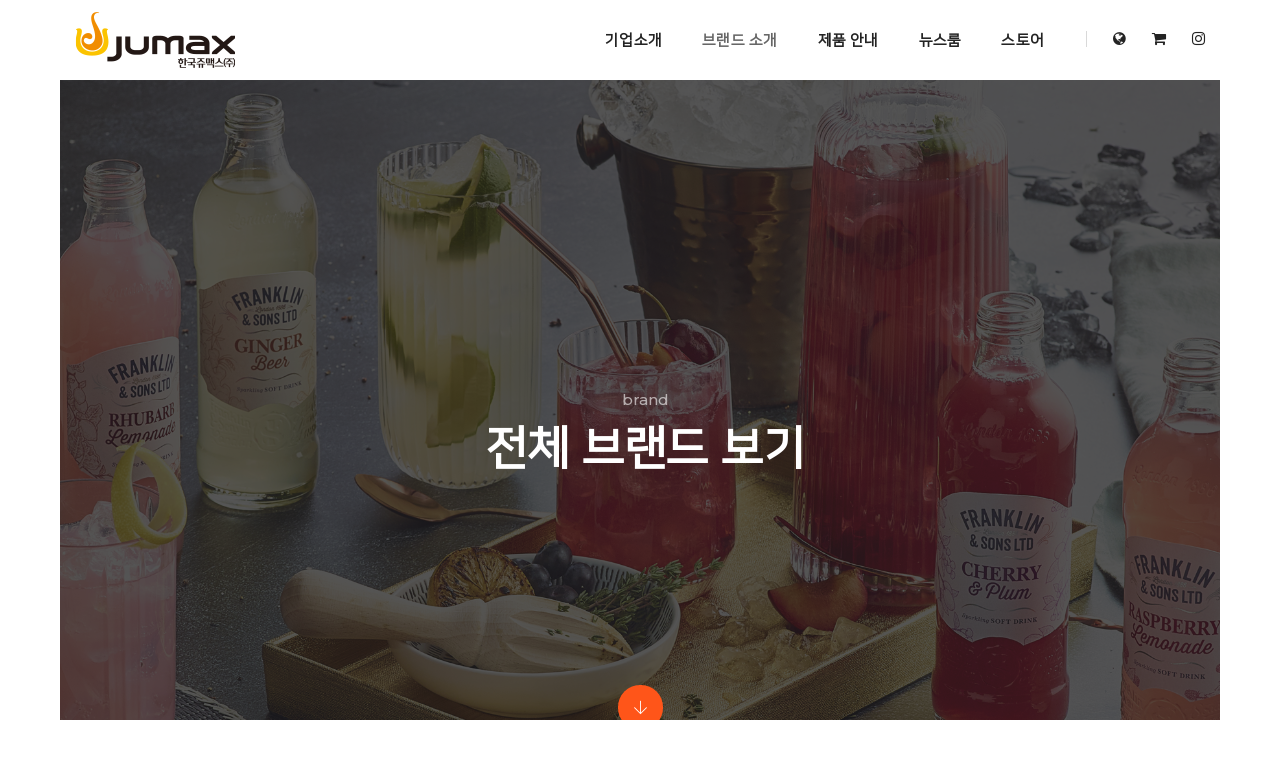

--- FILE ---
content_type: text/html
request_url: https://jumax.co.kr/default/product/sub4.php?com_board_basic=read_form&top=2&sub=4&&com_board_search_code=&com_board_search_value1=&com_board_search_value2=&com_board_page=&&com_board_id=5&&com_board_idx=3
body_size: 7325
content:
<!-- s:// 공통상단 -->
<!doctype html>
<html class="no-js" lang="en">


<head>
    <!-- title -->
    <title>한국쥬맥스(주)</title>
      <!-- description -->
     <meta name="naver-site-verification" content="7189625df65ad35677ea43e2c0eac077d14f60bd" />
     <meta name="google-site-verification" content="jBGqgnuXSDo3uEJyWcq2g-Ms-__U_lrnIE14ksKDDDo" />
     <meta name="naver-site-verification" content="9ff0eeb3aa006a6f270f67c750a5010d61afc8f1" />
     <meta charset="euc-kr">
     <meta http-equiv="X-UA-Compatible" content="IE=edge" />
     <meta name="viewport" content="width=device-width,initial-scale=1.0,maximum-scale=1" />
     <meta name="author" content="한국쥬맥스(주)">
     <meta name="description" content="대한민국 No.1 수입음료 전문유통기업">
     <link rel="canonical" href="http://www.jumax.co.kr/" />
     <meta property="og:type" content="website">
     <meta property="og:title" content="한국쥬맥스(주)">
     <meta property="og:description" content="대한민국 No.1 수입음료 전문유통기업">
     <meta property="og:image" content="http://jumax.co.kr/bizdemo130852/img/images/jumax_logo.png">
     <meta property="og:url" content="http://www.jumax.co.kr">
    <!-- keywords -->
    <meta name="keywords" content="수입음료, 수입식품, 딜마, 라우치, 랭거스, 레오, 로리나, 룩스, 모구모구, 보다보다, 슬로우카우, 빅포드, 에스프리, 아리조나, 아마타임, 와일드알프, 웰 바질시드, 크로도, 팀바크, 프랭클린, 후버">

    <!-- favicon -->
    <link rel="shortcut icon" href="/default/img/jumax_icon.png">
    <link rel="apple-touch-icon" href="images/apple-touch-icon-57x57.png">
    <link rel="apple-touch-icon" sizes="72x72" href="images/apple-touch-icon-72x72.png">
    <link rel="apple-touch-icon" sizes="114x114" href="images/apple-touch-icon-114x114.png">
    <!-- animation -->
    <link rel="stylesheet" href="/default/img/css/animate.css" />
    <!-- bootstrap -->
    <link rel="stylesheet" href="/default/img/css/bootstrap.min.css" />
    <!-- et line icon -->
    <link rel="stylesheet" href="/default/img/css/et-line-icons.css" />
    <!-- font-awesome icon -->
    <link rel="stylesheet" href="/default/img/css/font-awesome.min.css" />
    <!-- themify icon -->
    <link rel="stylesheet" href="/default/img/css/themify-icons.css">
    <!-- swiper carousel -->
    <link rel="stylesheet" href="/default/img/css/swiper.min.css">
    <!-- justified gallery -->
    <link rel="stylesheet" href="/default/img/css/justified-gallery.min.css">
    <!-- magnific popup -->
    <link rel="stylesheet" href="/default/img/css/magnific-popup.css" />
    <!-- revolution slider -->
    <link rel="stylesheet" type="text/css" href="/default/img/css/settings.css" media="screen" />
    <link rel="stylesheet" type="text/css" href="/default/img/css/layers.css">
    <link rel="stylesheet" type="text/css" href="/default/img/css/navigation.css">
    <!-- bootsnav -->
    <link rel="stylesheet" href="/default/img/css/bootsnav.css">
    <!-- style -->
    <link rel="stylesheet" href="/default/inc/css/style.css" />
    <!-- custom css -->
    <link rel="stylesheet" href="/default/inc/css/custom.css" />
    <!-- responsive css -->
    <link rel="stylesheet" href="/default/img/css/responsive.css" />
    <!--[if IE]>
            <script src="js/html5shiv.js"></script>
        <![endif]-->



    <script type="text/javascript" src="/default/img/js/jquery.js"></script>
    <script src="/default/inc/js/form.js"></script>
    <link rel="stylesheet" href="/default/inc/css/board.css" />
    <link rel="stylesheet" href="/default/inc/css/fontawesome.css" />
    <script src="/default/inc/js/board.js"></script>
    <script src="/default/inc/js/latest.js"></script>




</head>



<body>
<!-- e:// 공통상단 -->
<!-- s:// 상단메뉴 -->
<div class="box-layout">
    <!-- start header -->
    <header>
        <div class="empty"></div>
        <!-- start navigation -->
        <nav class="navbar navbar-default bootsnav bg-transparent navbar-scroll-top header-light">
            <div class="container nav-header-container">
                <div class="row">
                    <div class="col-md-2 col-xs-5">
                        <a href="/default" title="Webd" class="logo"><img src="/default/img/images/logo.png" data-rjs="/default/img/images/logo@2x.png" class="logo-dark default" alt="Webd"><img src="/default/img/images/logo-white.png" data-rjs="/default/img/images/logo-white@2x.png" alt="Webd" class="logo-light"></a>
                    </div>
                    <div class="col-md-7 col-xs-2 width-auto pull-right accordion-menu xs-no-padding-right">
                        <button type="button" class="navbar-toggle collapsed pull-right" data-toggle="collapse" data-target="#navbar-collapse-toggle-1">
                            <span class="sr-only">toggle navigation</span>
                            <span class="icon-bar"></span>
                            <span class="icon-bar"></span>
                            <span class="icon-bar"></span>
                        </button>
                        <div class="navbar-collapse collapse pull-right" id="navbar-collapse-toggle-1">
                            <ul id="accordion" class="nav navbar-nav navbar-left no-margin alt-font text-normal" data-in="fadeIn" data-out="fadeOut">
                                <li class="dropdown simple-dropdown"><a href="/default/company/sub1.php?top=1&sub=1">기업소개</a><i class="fas fa-angle-down dropdown-toggle" data-toggle="dropdown" aria-hidden="true"></i>
                                    <!-- start sub menu -->
                                    <ul class="dropdown-menu" role="menu">
                                        <li class="dropdown"><a href="/default/company/sub1.php?top=1&sub=1">개요</a></li>
                                        <li class="dropdown"><a href="/default/company/sub1.php?top=1&sub=2#history">연혁</a></li>
                                        <li class="dropdown"><a href="/default/company/sub1.php?top=1&sub=3#ci">기업 CI</a></li>
                                        <li class="dropdown"><a href="/default/company/sub1.php?top=1&sub=4#organization">조직도</a></li>
                                        <li class="dropdown"><a href="/default/company/sub1.php?top=1&sub=5#contact">오시는 길</a></li>
                                        <li class="dropdown"><a href="/default/company/sub1.php?top=1&sub=6#inquiry">고객문의</a></li>
                                    </ul>
                                </li>
                                <li class="dropdown simple-dropdown">
                                    <a href="/default/product/sub4.php?top=2&sub=4">브랜드 소개</a><i class="fas fa-angle-down dropdown-toggle" data-toggle="dropdown" aria-hidden="true"></i>
                                    <ul class="dropdown-menu" role="menu">
                                        <li class="dropdown"><a href="/default/product/sub1.php?top=2&sub=1">신규 브랜드</a></li>
                                        <li class="dropdown"><a href="/default/product/sub2.php?top=2&sub=2">대표 브랜드</a></li>
                                        <li class="dropdown"><a href="/default/product/sub3.php?top=2&sub=3">기타 로컬 파트너 브랜드</a></li>
                                        <li class="dropdown"><a href="/default/product/sub4.php?top=2&sub=4">전체 브랜드 보기</a></li>
                                    </ul>
                                </li>
                                      <li class="dropdown simple-dropdown">
                                    <a href="/default/gallery/sub2.php?top=3&sub=1">제품 안내</a><i class="fas fa-angle-down dropdown-toggle" data-toggle="dropdown" aria-hidden="true"></i>
                                    <ul class="dropdown-menu" role="menu">
                                        <li class="dropdown"><a href="/default/gallery/sub2.php?top=3&sub=1">제품안내</a></li>
                                        <li class="dropdown"><a href="/default/gallery/sub4.php?top=3&sub=1">히스토리</a></li>
                                          </ul>
                                </li>
                                <li class="dropdown">
                                    <a href="/default/customer/sub1.php?top=4&sub=1">뉴스룸</a>
                                </li>
                                      <li class="dropdown">
                                    <a href="https://smartstore.naver.com/jumax?nt_source=homepage&nt_medium=mainpage&nt_detail=store&nt_keyword=upper_left" title="한국쥬맥스 스토어" target="_blank">스토어</a>
                                </li>
                            </ul>
                        </div>
                    </div>
                    <div class="col-md-2 col-xs-5 width-auto">
                        <div class="header-social-icon xs-display-none">
                            <a href="/default/en" title="영문 사이트"><i class="fa fa-globe"></i></a>
                            <a href="https://smartstore.naver.com/jumax?nt_source=homepage&nt_medium=mainpage&nt_detail=store&nt_keyword=upper_right" title="한국쥬맥스 스토어" target="_blank"><i class="fa fa-shopping-cart"></i></a>
                            <a href="https://www.instagram.com/jumax_korea/" title="쥬맥스 인스타그램" target="_blank"><i class="fa fa-instagram"></i></a>
                        </div>
                    </div>
                </div>
            </div>
        </nav>
        <!-- end navigation -->
    </header>
    <!-- end header -->
<!-- e:// 상단메뉴 -->
<!-- start page title section -->
<section class="no-padding one-third-screen position-relative wow fadeIn">
    <div class="opacity-medium bg-extra-dark-gray z-index-0"></div>
    <div class="container">
        <div class="row">
            <div class="col-lg-12 col-md-12 col-sm-12 col-xs-12 display-table one-third-screen page-title-large">
                <div class="display-table-cell vertical-align-middle text-center">
                    <!-- start sub title -->
                    <span class="display-block text-white opacity6 margin-10px-bottom alt-font">brand</span>
                    <!-- end sub title -->
                    <!-- start page title -->
                    <h1 class="alt-font text-white font-weight-600 width-55 sm-width-80 xs-width-100 center-col no-margin-bottom">전체 브랜드 보기</h1>
                    <!-- end page title -->
                </div>
            </div>
            <div class="down-section text-center"><a href="#section-down" class="inner-link"><i class="ti-arrow-down icon-extra-small text-white bg-deep-pink padding-15px-all xs-padding-10px-all border-radius-100"></i></a></div>
        </div>
    </div>
    <div class="swiper-auto-fade swiper-container z-index-minus2 position-absolute top-0 width-100 height-100">
        <div class="swiper-wrapper">
            <!-- start slider item -->
            <div class="swiper-slide cover-background one-third-screen" style="background-image:url('/default/img/images/sub_visual_bg5.jpg');"></div>
            <!-- end slider item -->
            <!-- start slider item -->
            <!-- <div class="swiper-slide cover-background one-third-screen" style="background-image:url('https://via.placeholder.com/1920x1080');"></div> -->
            <!-- end slider item -->
            <!-- start slider item -->
            <!-- <div class="swiper-slide cover-background one-third-screen" style="background-image:url('https://via.placeholder.com/1920x1080');"></div> -->
            <!-- end slider item -->
        </div>
        <div class="swiper-pagination swiper-auto-pagination display-none"></div>
    </div>
</section>
<!-- end page title section -->



<section id="section-down">
<!--게시판시작-->
<div class="container wow fadeInUp">
<!-- 게시판 시작 -->
<link rel="StyleSheet" href="/bizdemo130852/inc/board/board_5.css" type="text/css">
<script language="javascript" src="/cjs/board.js?com_board_id=5&template=bizdemo130852"></script>
<table border="0" cellspacing="0" cellpadding="0" width="100%" class="scrollreveal">
<tr>
<!-- 목록 - 이미지(왼쪽) -->

<!-- //목록 - 이미지(왼쪽) -->
<td valign='top'>
<table cellpadding='0' cellspacing='0' width='100%' class="tbl_brd">
<!-- 내용 -->
<style type="text/css">p{margin:0}</style><meta http-equiv='Content-Type' content='text/html; charset=ks_c_5601-1987'>
<style type="text/css">
/*
   .board_bgcolor 테이블 제목 컬럼 스타일 지정
   .board_desc    테이블 제목 옆 내용 컬럼 스타일 지정
   $com_board.table_size :: 관리자가 지정한 전체 테이블 사이즈
   .board_description 콘텐츠 내용 스타일을 지정
*/
p{
    margin:0;
    padding:0;
}
.board_bgcolor
{
  /*width:107px;*/
  width:20%;
  text-align:center;
}
.board_desc
{
	padding:3 0 3 10;
	line-height:150%;
	/*width:-7px;*/
    width:80%;
	text-align:left;
	padding-left:5px;
}
.board_description
{
	    overflow:hidden;
        word-break:break-all;
}
#post_area{
	width:100%;
	padding:5px;
    word-spacing:0pt;
    word-break:break-all;
}
</style>
						<tr height="30">
				<td class="board_bgcolor">
									<font style="color:#000000;font-size:12px;">브랜드명</font>
								</td>
				<td class="board_desc">
					                                                    딜마 / Dilmah
                                            				</td>
			</tr>
									<tr height="30">
				<td class="board_bgcolor">
									<font style="color:#000000;font-size:12px;">브랜드설명</font>
								</td>
				<td class="board_desc">
					                                                    3대 티 브랜드 딜마의 첫번째 RTD 브랜드 / The third-largest tea brand Dilmah's first RTD brand
                                            				</td>
			</tr>
									<tr height="30">
				<td class="board_bgcolor">
									<font style="color:#000000;font-size:12px;">대표상품</font>
								</td>
				<td class="board_desc">
					                                                    화이트 피치 블랙티 / White Peach Ice tea
                                            				</td>
			</tr>
									<tr height="30">
				<td class="board_bgcolor">
									<font style="color:#000000;font-size:12px;">원산지</font>
								</td>
				<td class="board_desc">
					                                                    말레이시아 / Malaysia
                                            				</td>
			</tr>
					<!-- 글 내용 -->
		<tr height="30">
			<td colspan="2" class="board_description" width="100%" height="100px">
				<div id="post_area">
					<div style="text-align: center;"><img hspace="5" vspace="0" src="/bizdemo130852/component/board/board_5/u_image/3/1045148952_EB949CEBA788-EBA19CEAB3A0.jpg" style="font-size: 9pt; width: 900px; height: 650px;"><img hspace="5" vspace="0" src="/bizdemo130852/component/board/board_5/u_image/3/1359358935_EB949CEBA788.jpg" style="font-size: 9pt; width: 900px; height: 650px;"></div><p style="text-align: center; ">.<br>
				</div>
				<script type="text/javascript">
				<!--
				/**
				 * 이미지 테이블크기와 맞쳐 재조정
				 */
				function resizeImage()
				{
					var img_max_width = 615;
                    var use_origin_img = 'N';
                    if(use_origin_img == 'N') {
                        return;
                    }
					var imgObj = document.getElementById("post_area").getElementsByTagName("img");
					var osrc;
					for (i = 0; i<imgObj.length; i++)
					{
						/*pNode = imgObj[i].parentNode;
						var imgContainer = document.createElement("<div>");
						pNode.insertBefore(imgContainer, imgObj[i]);
						imgContainer.appendChild(imgObj[i]);
						osrc = imgObj[i].src;*/

						if(imgObj[i].width > img_max_width)
						{
							imgObj[i].style['width'] = img_max_width;
							imgObj[i].style['height'] = 'auto';
						}

                        if( imgObj[i].parentNode.tagName != "A" )
                        {
                            imgObj[i].style.cursor  = "pointer";
                            imgObj[i].onclick = function(){	showPicture(this);	}
                        }

						/*imgContainer.style.marginBottom = "0px";

												// declare onclick event
						if( imgObj[i].parentNode.tagName == "div" )
						{
							if( imgObj[i].parentNode.parentNode.tagName == "A" )
							{
								imgObj[i].onclick = function()
								{
									if( this.parentNode.parentNode.target != "_blank" ){
										location.href = this.parentNode.parentNode.href;
									}
								};
							}
							else{
															}
						}
						else if( imgObj[i].parentNode.tagName != "A" )
						{
													}*/
					}

					document.getElementById("post_area").style.visibility = "visible";
				}

				/**
				 * 팝업 이미지
				 */
				 function showPicture(obj) {

				  var imgObj = new Image();
				  imgObj.src = obj.src;
				  var wopt = "scrollbars=yes,status=no,resizable=no";
				  wopt += ",width=" + imgObj.width;
				  wopt += ",height=" + imgObj.height;
				  var wbody = "<script language='javascript'>";
				  wbody += "function finalResize(){";
				  wbody += "  var oBody=document.body;";
				  wbody += "  var oImg=document.images[0];";
				  wbody += "  var xdiff=oImg.width-oBody.clientWidth;";
				  wbody += "  var ydiff=oImg.height-oBody.clientHeight-20;";
				  wbody += "  window.resizeBy(xdiff,ydiff);";
				  wbody += "}";
				  wbody += "</"+"script>";
				  wbody += "<body  oncontextmenu='return false' ondragstart='return false' onselectstart='return false' onLoad='finalResize()' style='margin:0;background:#000000' >";
				  wbody += "<a href='javascript:window.close()' oncontextmenu='return false'><img src='" + obj.src + "' border=0  alt=''></a>";
				  wbody += "</body>";
				  winResult = window.open("about:blank","",wopt);
				  winResult.document.open("text/html", "replace");
				  winResult.document.write(wbody);
				  winResult.document.close();
				  return;
				}

				/**
				 * 함수 실행
				 */
				window.onload = function()
				{
					resizeImage();
				}
			//-->
			</script>
			</td>
		</tr>
	



<!-- //내용 -->
</table>
<!-- 게시물 평가 -->

<!--// 게시물 평가 -->
<!-- 댓글 쓰기 -->

<!-- //댓글 쓰기 -->
<!-- 댓글 목록 -->

<!-- //댓글 목록 -->
<table border='0' cellpadding='0' cellspacing='0' align='center' width='100%' class="brd_btngroup">
<tr>
<td class='bbsnewf5' height='34' align='center' width='50%'>
<!-- 목록 - 버튼 -->
<!-- 이전 다음  -->
<table border='0' cellpadding='0' cellspacing='0' align='center' width='100%'>
<tr>
	<td class='bbsnewf5' height='34' align='left' width='50%' style="border:0px">
				    <a href="/default/product/sub4.php?top=2&sub=4&&com_board_search_code=&com_board_search_value1=&com_board_search_value2=&com_board_page=&&com_board_id=5&"><img src="/bizdemo130852/img/component/board/board_5/list.gif" border='0' align='absmiddle' alt=''></a>
					<a href="/default/product/sub4.php?com_board_basic=read_form&top=2&sub=4&&com_board_search_code=&com_board_search_value1=&com_board_search_value2=&com_board_page=&&com_board_id=5&&com_board_idx=6"><img src="/bizdemo130852/img/component/board/board_5/next.gif" border="0" align='absmiddle' alt=''></a>
					</td>
</tr>
</table>
<!-- 이전 다움  -->
<!-- //목록 - 버튼 -->
</td>
<td align='right' width='50%'>
 <!-- 추천하기 -->
 <!-- 수정하기 -->
 <!-- 삭제하기 -->
 <!-- 답글쓰기 -->
<a href='javascript:alert("게시판 작성 권한이 없습니다.")' style='display:none'><img alt='' src='/bizdemo130852/img/component/board/board_5/write.gif' border='0' /></a> <!-- 글쓰기 -->
</td>
</tr>
</table>
</td>
<!-- 목록 - 이미지(오른쪽) -->

<!-- //목록 - 이미지(오른쪽) -->
</tr>
</table>
<!-- 목록 - 리스트 -->
<div class="scrollreveal prvThumbList">

	    <!-- 이미지 -->
	<table border="0" cellspacing="0" cellpadding="0">
	<td style="padding:5px">
			<table border='0' cellspacing='0' cellpadding='0' style="float:left">
			<tr>
				<td align='center' style="padding:5px">
					<a href="/default/product/sub4.php?com_board_basic=read_form&com_board_idx=3&top=2&sub=4&&com_board_search_code=&com_board_search_value1=&com_board_search_value2=&com_board_page=&&com_board_id=5&">
					<img src="/bizdemo130852/component/board/board_5/u_image/3/1045148952_EB949CEBA788-EBA19CEAB3A0.jpg"  border="0" width="135" height="90"></a>
				</td>
			</tr>
		</table>
					<table border='0' cellspacing='0' cellpadding='0' style="float:left">
			<tr>
				<td align='center' style="padding:5px">
					<a href="/default/product/sub4.php?com_board_basic=read_form&com_board_idx=6&top=2&sub=4&&com_board_search_code=&com_board_search_value1=&com_board_search_value2=&com_board_page=&&com_board_id=5&">
					<img src="/bizdemo130852/component/board/board_5/u_image/6/1132273567_EBAAA8EAB5ACEBAAA8EAB5AC.jpg"  border="0" width="135" height="90"></a>
				</td>
			</tr>
		</table>
				<div style="overflow:hidden;clear:both;height:1px;"></div>
	</td>
	</table>
	<!-- 이미지 -->
	
    

</div>
<!-- //목록 - 리스트 -->
<!-- 슬라이드 -->
<div class="scrollreveal">

</div>
<!-- // 슬라이드 -->
<!-- 게시판 끝 -->
</div>
</section>
<!--게시판끝-->



<!-- s:// 하단메뉴 -->
</div>
<!-- start footer --> 
        <footer class="footer-standard-dark bg-extra-dark-gray"> 
            <div class="footer-widget-area padding-five-tb xs-padding-30px-tb">
                <div class="container">
                    <div class="row equalize xs-equalize-auto">
                        <div class="col-md-4 col-sm-4 col-xs-12 widget border-right border-color-medium-dark-gray sm-no-border-right sm-margin-30px-bottom xs-text-center">
                            <!-- start logo -->
                            <a href="/default/" class="margin-20px-bottom display-inline-block"><img class="footer-logo" src="/default/img/images/logo-white.png" data-rjs="/default/img/images/logo-white@2x.png" alt="한국쥬맥스(주)로고"></a>
                            <!-- end logo -->
                            <p class="width-95 xs-width-100">대한민국 No.1 수입음료 전문 유통기업<br>한국쥬맥스㈜</p>
                            <!-- start social media -->
                            <div class="social-icon-style-8 display-inline-block vertical-align-middle">
                                <ul class="small-icon no-margin-bottom">
                                    <li><a class="text-white" href="https://www.instagram.com/jumax_korea/" target="_blank"><i class="fa fa-instagram"></i></a></li>
                                    <li><a class="text-white" href="https://smartstore.naver.com/jumax?nt_source=homepage&nt_medium=mainpage&nt_detail=store&nt_keyword=bottom_left" title="한국쥬맥스 스토어" target="_blank"><i class="fa fa-shopping-cart no-margin-right" aria-hidden="true"></i></a></li>
                                    <li><a class="text-white" href="/default/en/index.php" target="_blank"><i class="fa fa-globe no-margin-right" aria-hidden="true"></i></a></li>
                                </ul>
                            </div>
                            <!-- end social media -->
                        </div>
                        <!-- start additional links -->
                        <div class="col-md-4 col-sm-4 col-xs-12 widget border-right border-color-medium-dark-gray padding-45px-left sm-padding-15px-left sm-no-border-right sm-margin-30px-bottom xs-text-center">
                            <div class="widget-title alt-font text-medium-gray text-uppercase margin-10px-bottom font-weight-600">Category</div>
                            <ul class="list-unstyled">
                                <li><a href="/default/company/sub1.php">기업소개</a></li>
                                <li><a href="/default/product/sub4.php?top=2&sub=4">브랜드 소개</a></li>
                                <li><a href="/default/gallery/sub2.php?top=3&sub=1">제품 안내</a></li>
                                <li><a href="/default/customer/sub1.php?top=4&sub=1">뉴스룸</a></li>
                                      <li><a href="https://smartstore.naver.com/jumax?nt_source=homepage&nt_medium=mainpage&nt_detail=store&nt_keyword=bottom_right" title="한국쥬맥스 스토어" target="_blank">스토어</a></li>
                            </ul>
                        </div>
                        <!-- end additional links -->
                        <!-- start contact information -->
                        <div class="col-md-4 col-sm-4 col-xs-12 widget padding-45px-left sm-padding-15px-left xs-text-center">
                            <div class="widget-title alt-font text-medium-gray text-uppercase margin-10px-bottom font-weight-600">Contact</div>
                            <p class="display-block margin-15px-bottom width-80 xs-center-col">본사<br> 경기도 광주시 오포읍 포은대로 282-19</p>
                            <div>TEL: 031-708-5664</div>
                            <div>FAX: 031-708-9984</div>
                            <div>E-mail: <a href="mailto:jumaxkr@hanmail.net">jumaxkr@hanmail.net</a></div>
                            <a href="/default/company/sub1.php?top=1&sub=5#contact" class="text-uppercase text-decoration-underline">View Direction</a>
                        </div>
                        <!-- end contact information -->
                    </div>
                </div>
            </div>
            <div class="bg-dark-footer padding-50px-tb text-center xs-padding-30px-tb">
                <div class="container">
                    <div class="row">
                        <!-- start copyright -->
                        <div class="col-md-12 text-left text-small xs-text-center">&#169; 한국쥬맥스(주) All rights reserved.</div>
                        <!-- end copyright -->
                    </div>
                </div>
            </div>
        </footer>
        <!-- end footer -->
<!-- e:// 하단메뉴 -->
<!-- s:// 공통상단 -->
<!-- start scroll to top -->
        <a class="scroll-top-arrow" href="javascript:void(0);"><i class="ti-arrow-up"></i></a>
        <!-- end scroll to top -->
        <!-- javascript libraries -->
        <script type="text/javascript" src="/default/img/js/jquery.js"></script>
        <script type="text/javascript" src="/default/img/js/modernizr.js"></script>
        <script type="text/javascript" src="/default/img/js/bootstrap.min.js"></script>
        <script type="text/javascript" src="/default/img/js/jquery.easing.1.3.js"></script>
        <script type="text/javascript" src="/default/img/js/skrollr.min.js"></script>
        <script type="text/javascript" src="/default/img/js/smooth-scroll.js"></script>
        <script type="text/javascript" src="/default/img/js/jquery.appear.js"></script>
        <!-- menu navigation -->
        <script type="text/javascript" src="/default/img/js/bootsnav.js"></script>
        <script type="text/javascript" src="/default/img/js/jquery.nav.js"></script>
        <!-- animation -->
        <script type="text/javascript" src="/default/img/js/wow.min.js"></script>
        <!-- page scroll -->
        <script type="text/javascript" src="/default/img/js/page-scroll.js"></script>
        <!-- swiper carousel -->
        <script type="text/javascript" src="/default/img/js/swiper.min.js"></script>
        <!-- counter -->
        <script type="text/javascript" src="/default/img/js/jquery.count-to.js"></script>
        <!-- parallax -->
        <script type="text/javascript" src="/default/img/js/jquery.stellar.js"></script>
        <!-- magnific popup -->
        <script type="text/javascript" src="/default/img/js/jquery.magnific-popup.min.js"></script>
        <!-- portfolio with shorting tab -->
        <script type="text/javascript" src="/default/img/js/isotope.pkgd.min.js"></script>
        <!-- images loaded -->
        <script type="text/javascript" src="/default/img/js/imagesloaded.pkgd.min.js"></script>
        <!-- pull menu -->
        <script type="text/javascript" src="/default/img/js/classie.js"></script>
        <script type="text/javascript" src="/default/img/js/hamburger-menu.js"></script>
        <!-- counter -->
        <script type="text/javascript" src="/default/img/js/counter.js"></script>
        <!-- fit video -->
        <script type="text/javascript" src="/default/img/js/jquery.fitvids.js"></script>
        <!-- equalize -->
        <script type="text/javascript" src="/default/img/js/equalize.min.js"></script>
        <!-- skill bars -->
        <script type="text/javascript" src="/default/img/js/skill.bars.jquery.js"></script> 
        <!-- justified gallery -->
        <script type="text/javascript" src="/default/img/js/justified-gallery.min.js"></script>
        <!-- pie chart -->
        <script type="text/javascript" src="/default/img/js/jquery.easypiechart.min.js"></script>
        <!-- instagram -->
        <script type="text/javascript" src="/default/img/js/instafeed.min.js"></script>
        <!-- retina -->
        <script type="text/javascript" src="/default/img/js/retina.min.js"></script>
        <!-- revolution -->
        <script type="text/javascript" src="/default/img/js/jquery.themepunch.tools.min.js"></script>
        <script type="text/javascript" src="/default/img/js/jquery.themepunch.revolution.min.js"></script>
        <!-- revolution slider extensions (load below extensions JS files only on local file systems to make the slider work! The following part can be removed on server for on demand loading) -->
        <script type="text/javascript" src="/default/img/js/revolution.extension.actions.min.js"></script>
        <script type="text/javascript" src="/default/img/js/revolution.extension.carousel.min.js"></script>
        <script type="text/javascript" src="/default/img/js/revolution.extension.kenburn.min.js"></script>
        <script type="text/javascript" src="/default/img/js/revolution.extension.layeranimation.min.js"></script>
        <script type="text/javascript" src="/default/img/js/revolution.extension.migration.min.js"></script>
        <script type="text/javascript" src="/default/img/js/revolution.extension.navigation.min.js"></script>
        <script type="text/javascript" src="/default/img/js/revolution.extension.parallax.min.js"></script>
        <script type="text/javascript" src="/default/img/js/revolution.extension.slideanims.min.js"></script>
        <script type="text/javascript" src="/default/img/js/revolution.extension.video.min.js"></script>
        <!-- setting -->
        <!--script type="text/javascript" src="/default/img/js/main.js"></script-->
        <script type="text/javascript" src="/default/inc/js/main.js"></script>
    </body>
</html>
<!-- e:// 공통상단 -->
<script language="javascript" type="text/javascript" src="/cjs/javascript.lib.js?date=1721110582"></script>

<script language="javascript" src="/cjs/board.js"></script>

            <script type="text/javascript">
            var JsHost = (("https:" == document.location.protocol) ? "https://" : "http://");
            var sTime = new Date().getTime();
            document.write(unescape("%3Cscript id='log_script' src='" + JsHost + "blg-jsk.cafe24.com/weblog.js?uid=jumax1&t=" + sTime + "' type='text/javascript'%3E%3C/script%3E"));
            </script>
        

--- FILE ---
content_type: text/html
request_url: https://jumax.co.kr/default/inc/js/form.js
body_size: 399
content:
// 폼메일 placehold 추가
$(function() {
if ($(".tbl_formmail").length > 0) {
var $form = $(".tbl_formmail");
$form.find('input[name=name]').attr('placeholder', 'Name');
$form.find('input[name=name]').attr('class', 'input-border-bottom');
$form.find('input[name=receiver_email]').attr('placeholder', 'Email');
$form.find('input[name=receiver_email]').attr('class', 'input-border-bottom');
$form.find('input[name=title1]').attr('placeholder', 'Subject');
$form.find('input[name=title1]').attr('class', 'input-border-bottom');
$form.find('textarea[name=description1]').attr('placeholder', 'Your Message');
$form.find('textarea[name=description1]').attr('class', 'input-border-bottom');
}
});
$(function() {
if ($(".tbl_formmail_sub").length > 0) {
var $form = $(".tbl_formmail_sub");
$form.find('input[name=name]').attr('placeholder', 'Name');
$form.find('input[name=name]').attr('class', 'big-input');
$form.find('input[name=receiver_email]').attr('placeholder', 'Email');
$form.find('input[name=receiver_email]').attr('class', 'big-input');
$form.find('input[name=title1]').attr('placeholder', 'Subject');
$form.find('input[name=title1]').attr('class', 'big-input');
$form.find('input[name=add1]').attr('placeholder', 'Phone Number');
$form.find('input[name=add1]').attr('class', 'big-input');
$form.find('textarea[name=description1]').attr('placeholder', 'Your Message');
$form.find('textarea[name=description1]').attr('class', 'big-input');
}
});
$(function() {
if ($(".tbl_formmail_sub2").length > 0) {
var $form = $(".tbl_formmail_sub2");
$form.find('input[name=name]').attr('placeholder', 'Name');
$form.find('input[name=name]').attr('class', 'input-border-bottom');
$form.find('input[name=receiver_email]').attr('placeholder', 'Email');
$form.find('input[name=receiver_email]').attr('class', 'input-border-bottom');
$form.find('input[name=title1]').attr('placeholder', 'Subject');
$form.find('input[name=title1]').attr('class', 'input-border-bottom');
$form.find('input[name=add1]').attr('placeholder', 'Phone Number');
$form.find('input[name=add1]').attr('class', 'input-border-bottom');
$form.find('textarea[name=description1]').attr('placeholder', 'Your Message');
$form.find('textarea[name=description1]').attr('class', 'input-border-bottom');
}
});
$(function() {
if ($(".tbl_formmail_sub3").length > 0) {
var $form = $(".tbl_formmail_sub3");
$form.find('input[name=name]').attr('placeholder', 'Name');
$form.find('input[name=name]').attr('class', 'input-bg');
$form.find('input[name=receiver_email]').attr('placeholder', 'Email');
$form.find('input[name=receiver_email]').attr('class', 'input-bg');
$form.find('input[name=title1]').attr('placeholder', 'Subject');
$form.find('input[name=title1]').attr('class', 'input-bg');
$form.find('input[name=add1]').attr('placeholder', 'Phone Number');
$form.find('input[name=add1]').attr('class', 'input-bg');
$form.find('textarea[name=description1]').attr('placeholder', 'Your Message');
$form.find('textarea[name=description1]').attr('class', 'input-bg');
}
});
$(function() {
if ($(".tbl_formmail_sub4").length > 0) {
var $form = $(".tbl_formmail_sub4");
$form.find('input[name=name]').attr('placeholder', 'Name');
$form.find('input[name=name]').attr('class', 'bg-transparent border-color-medium-dark-gray medium-textarea');
$form.find('input[name=receiver_email]').attr('placeholder', 'Email');
$form.find('input[name=receiver_email]').attr('class', 'bg-transparent border-color-medium-dark-gray medium-textarea');
$form.find('input[name=title1]').attr('placeholder', 'Subject');
$form.find('input[name=title1]').attr('class', 'bg-transparent border-color-medium-dark-gray medium-textarea');
$form.find('input[name=add1]').attr('placeholder', 'Phone Number');
$form.find('input[name=add1]').attr('class', 'bg-transparent border-color-medium-dark-gray medium-textarea');
$form.find('textarea[name=description1]').attr('placeholder', 'Your Message');
$form.find('textarea[name=description1]').attr('class', 'bg-transparent border-color-medium-dark-gray medium-textarea');
}
});

--- FILE ---
content_type: text/html
request_url: https://jumax.co.kr/default/inc/js/board.js
body_size: 4514
content:
/*********************************************************************************************************
## Sub Script ##
* 본 스크립트의 저작권은 (주)웹스리퍼블릭에 있습니다.
* 본 스크립트를 무단으로 이용(또는 도용)하거나 복제 또는 수정 사용시 저작권법에 의거 처벌받을 수 있습니다.
* 구매 후에도 제 2차 사이트 등 라이선스가 적용되지 않는 사이트에 대하여 사용은 금지되어 있습니다.
* 위 사항에 대하여 위반시 절대 합의는 없습니다 !
* date : 2017-03-15
* author : Park Soo Hyun (shpark7502@naver.com)
*********************************************************************************************************/
// 파라메터 값 가져오기
var getUrlParameter = function getUrlParameter(sParam) {
var sPageURL = decodeURIComponent(window.location.search.substring(1)),
sURLVariables = sPageURL.split('&'),
sParameterName,
i;
for (i = 0; i < sURLVariables.length; i++) {
sParameterName = sURLVariables[i].split('=');
if (sParameterName[0] === sParam) {
return sParameterName[1] === undefined ? true : sParameterName[1];
}
}
};
// 서브페이지 공통 함수
$(function() {
var $container = $("#container");
// 서브 비주얼 이미지 페이드 변수 정의
var $slides = $("#sub_visual > ul > li");
var $sIndex = 0;
var $stayTime = 4;
var $slideTime = 1.3;
// 1차 드롭다운 메뉴 자동 생성
function majorCreate() {
var $d1url = [];
var $d1title = [];
var $d1html;
var i = 0;
$("#gnb > li").each(function() {
$d1url[i] = $(this).children('a').attr('href');
$d1title[i] = $(this).children('a').text();
i++;
});
for(n=0; n<i; n++) {
$d1html = '<li><a href="' + $d1url[n] + '"><span>' + $d1title[n] + '</span></a></li>';
$("#nav .depth1 .mnuList").append($d1html);
}
}
majorCreate();
// 2차 드롭다운 메뉴 자동 생성
function minorCreate() {
var $d2url = [];
var $d2title = [];
var $d2html;
var $currIndex = 0;
if($container.data('menu-special')) {
$currIndex = $container.data('menu-special') - 1;
} else {
$currIndex = getUrlParameter('top') - 1;
}
var i = 0;
$("#gnb ul.sub").each(function() {
if($(this).parent().index() == $currIndex) {
for(i=0; i<$(this).children().length; i++) {
$d2url[i] = $(this).children().eq(i).find('a').attr('href');
$d2title[i] = $(this).children().eq(i).find('a').text();
}
}
});
for(n=0; n<i; n++) {
$d2html = '<li><a href="' + $d2url[n] + '"><span>' + $d2title[n] + '</span></a></li>';
$("#nav .depth2 .mnuList").append($d2html);
}
}
minorCreate();
// 1차 드롭다운 메뉴 활성화
function majorActive() {
var currIndex = 0;
if($container.data('menu-special')) {
currIndex = $container.data('menu-special') - 1;
} else {
currIndex = getUrlParameter('top') - 1;
}
var currMenu = $("#nav .depth1 ul.mnuList li").eq(currIndex).text();
$("#nav .depth1 > a > span").text(currMenu);
}
// 2차 드롭다운 메뉴 활성화
function minorActive() {
var currIndex = 0;
if($container.data('sub-special')) {
currIndex = $container.data('sub-special') - 1;
} else {
currIndex = getUrlParameter('sub') - 1;
}
var currMenu = $("#nav .depth2 ul.mnuList li").eq(currIndex).text();
$("#nav .depth2 > a > span").text(currMenu);
}
// 서브 비주얼 텍스트 자동 동기화
function initTitle() {
var majorTitle = $("#nav .depth1 > a > span").text();
var minorTitle = $("#nav .depth2 > a > span").text();
$("#sub_visual > .title > .inner > h2").text(majorTitle);
$("#sub_visual > .title > .inner > h3").text(minorTitle);
}
// 드롭박스 메뉴 클릭 처리
$("#nav .dropdown > a").click(function() {
if(!$(this).parent('.dropdown').hasClass('open')) {
$("#nav .dropdown").removeClass('open');
$("#nav .dropdown > ul.mnuList").stop(true,false).fadeOut(200);
$(this).parent('.dropdown').addClass('open');
$(this).siblings('ul.mnuList').stop(true,false).fadeIn(200);
} else {
$(this).parent('.dropdown').removeClass('open');
$(this).siblings('ul.mnuList').stop(true,false).fadeOut(200);
}
});
// 모바일 드롭박스 메뉴 클릭 처리
$("#leftBar a.dropdown").click(function(e) {
e.preventDefault();
if(!$(this).hasClass('open')) {
$(this).addClass('open');
$("#lnb").stop(true,false).slideDown(300);
} else {
$(this).removeClass('open');
$("#lnb").stop(true,false).slideUp(300);
}
});


function activeMobileNav() { 
var topIndex = getUrlParameter('top') - 1; 
var subIndex = getUrlParameter('sub') - 1; 
$("#accordion > li").eq(topIndex).addClass('active'); 
$("#accordion > li").eq(topIndex).find('ul').css('display', ''); 
$("#accordion > li").eq(topIndex).find('ul').children().eq(subIndex).addClass('active'); 
} 




// 드롭박스 메뉴 동기화
$(window).load(function() {
majorActive();
minorActive();
initTitle();
activeMobileNav();
});
});
// 포토갤러리 커스터마이징
$(function() {
var subject = new Array(); // 갤러리 썸네일 제목 배열변수 선언
var content = new Array(); // 갤러리 썸네일 내용 배열변수 선언
var url = new Array(); // 각 썸네일별 링크 저장용 변수
var thumbCount; // 썸네일 개수 (추출개수)
var refHeight; // 높이 동기화를 위한 변수
// 갤러리 초기세팅
function galleryInit() {
if($(".bbsnewf5").length > 0) {
thumbCount = $(".gallery_inner .bbsnewf5").length;
if($(".hoverBox").length > 0) {
$(".hoverBox").parent('a').remove();
}
for(i=0; i<thumbCount; i++) {
url[i] = $(".gallery_inner .bbsnewf5").eq(i).find('a:first').attr('href');
subject[i] = $(".gallery_inner .bbsnewf5").eq(i).find('.gallery_title').text();
content[i] = $(".gallery_inner .bbsnewf5").eq(i).find('.gallery_etc').text().replace('[브랜드명 : ','').replace(', 원산지 :' ,'<br><br>').replace(']' ,'').replace(', 작성일자 :' ,'  | ');
// 썸네일 있는 td 내부에 hover 효과를 주기 위한 박스 태그 생성 (각각 썸네일 내에 반복문으로 삽입)
//$(".gallery_inner .bbsnewf5").eq(i).find('table td:first').append('<a href="' + url[i] + '"><div class="hoverBox"><div class="inner"><h3>' + subject[i] + '</h3><p>' + $.trim(content[i]) + '</p></div></div></a>');
$(".gallery_inner .bbsnewf5").eq(i).find('table td:first').append('<div class="inner post-details padding-40px-all sm-padding-20px-all"><a href="' + url[i] + '" class="alt-font post-title text-medium text-extra-dark-gray width-100 display-block md-width-100 margin-15px-bottom">' + subject[i] + '</a><p>' + $.trim(content[i]) + '</p></div>');
}
// 기존에 보여지는 별도 td 의 제목, 내용은 숨김
$(".gallery_subject, .gallery_etc").css('display','none');
}
}
// 갤러리 호버박스 높이 동기화
/*
function syncHeight() {
if($(".bbsnewf5").length > 0) {
refHeight = $(".hoverBox").parents('.bbsnewf5').height();
$(".hoverBox").css('height',refHeight + 'px');
}
}
*/
// 갤러리 호버박스 높이 동기화 타이머
/*
if($(".bbsnewf5").length > 0) {
var tmrSync = setInterval(function() { syncHeight() }, 30);
}
*/
// 테이블 애니메이션
function tableShow() {
if($(".gallery_inner").length > 0) {
$(".gallery_inner > table").each(function() {
if(!$(this).hasClass('-shown')) {
$(this).addClass('-shown');
}
$(this).addClass('scrollreveal');
});
}
}
// 더보기버튼 생성
/*function createMoreBtn() {
var pageCount = $(".brd_paging").find('a').length;
if($(".gallery_inner").length > 0) {
if(pageCount > 0) {
var btn = '<button type="button" class="btn-more scrollreveal" id="btnMoreLoad">더보기 +</button>';
$(".board_bottom").before(btn);
}
}
}*/
galleryInit();
tableShow();
/*createMoreBtn();*/
// 모든 엘리먼트 로드 후
$(window).load(function() {
var loadIndex = 1;
var wrapper;
var moreFlag = false;
var path = $(location).attr('pathname');
if($(".gallery_inner").length > 0) {
wrapper = $(".gallery_inner");
}
// 관리자버튼 삭제
function adminRemove() {
$(".gallery_inner > table").each(function() {
if($(this).attr('bordercolor')) {
$(this).remove();
}
});
}
// 빈 테이블 삭제
function emptyRemove() {
$(".gallery_inner > table").each(function() {
if($(this).find('td').length < 1) {
$(this).remove();
}
});
}
// 마지막 페이지인지 체크
function isLastPage() {
var currPage = parseInt($(".brd_paging b").text());
var pages = $(".brd_paging a");
var maxPage = 0;
pages.each(function() {
var cnt = parseInt($(this).text());
if(cnt >= maxPage) maxPage = cnt;
});
if(currPage >= maxPage) {
return true;
} else {
return false;
}
}
// ajax 로드 처리
function photoLoadByURL(link) {
var temp;
var paging;
adminRemove();
emptyRemove();
$.ajax({
url: link,
contentType: 'application/x-www-form-urlencoded;charset=euc-kr',
beforeSend: function(x) {
x.overrideMimeType('application/x-www-form-urlencoded;charset=euc-kr');
},
success:function(data) {
temp = $(data).find('.gallery_inner').html();
paging = $(data).find('.brd_paging').html();
$(".brd_paging").html('');
$(".brd_paging").html(paging);
var pageCount = $(".brd_paging").find('a').length;
if(loadIndex >= pageCount) $("#btnMoreLoad").remove();
if(moreFlag === true) {
wrapper.append(temp);
} else {
wrapper.html(temp);
}
tableShow();
wrapper.children().css('opacity','0');
wrapper.children().animate({'opacity':'1'}, 400, function() {
wrapper.children().css({'opacity':''});
});
emptyRemove();
galleryInit();
admBtnReplace();
if(pageCount > 0 && !isLastPage() && $("#btnMoreLoad").length < 1) createMoreBtn();
},
error:function() {
wrapper.html('오류 : 정상적으로 로드되지 않았습니다.');
}
});
}
// 더보기 버튼 클릭시
$(document).on('click', '#btnMoreLoad', function() {
var pageCount = $(".brd_paging").find('a').length;
var catePath = $(".board_tab > ul > li.on a").attr('href');
if(loadIndex < pageCount) {
loadIndex++;
} else {
loadIndex++;
$("#btnMoreLoad").attr('disabled','disabled');
}
var url = catePath + '&com_board_page=' + loadIndex;
moreFlag = true;
photoLoadByURL(url);
});
// 카테고리 탭 클릭시
$(document).on('click', '.board_tab > ul > li > a', function(e) {
var url = $(this).attr('href');
moreFlag = false;
loadIndex = 1;
if(!isPC()) {
$(".board_tab > a").removeClass('open');
$(".board_tab > a").text($(this).text());
$(".board_tab > ul").css('display','none');
}
e.preventDefault();
$(".board_tab > ul > li").removeClass('on');
$(this).parent().addClass('on');
photoLoadByURL(url);
});
emptyRemove();
});
// 카테고리 관련 변수 선언
var cate_link = [],
cate_title = [],
currentURL = $(location).attr('pathname'),
param = "?&com_board_category_code=",
currentParam = "",
insertHTML = "",
idx = 0;
// 셀렉트박스 링크화
if($("select[name='com_board_category_code']").length > 0) {
currentParam = getUrlParameter('com_board_category_code');
$("select[name='com_board_category_code'] > option").each(function() {
cate_link[idx] = $(this).val();
cate_title[idx] = $(this).text();
idx++;
});
insertHTML = '<div class="board_tab scrollreveal">';
insertHTML += '<a href="javascript:;">' + cate_title[0] + '</a>';
insertHTML += '<ul class="clearfix">';
for(i=0; i<idx; i++) {
insertHTML += '<li data-category="' + cate_link[i] + '"><a href="' + currentURL + param + cate_link[i] + '">' + cate_title[i] + '</a></li>';
}
insertHTML += '</ul>';
insertHTML += '</div>';
$(".cate_select").before(insertHTML);
$.each(cate_link, function(m, key) {
if(key == currentParam) {
$(".board_tab > a").text(cate_title[m]);
$(".board_tab > ul > li[data-category='" + key + "']").addClass('on');
}
});
if(!currentParam) { $(".board_tab > ul > li:first").addClass('on'); }
}
// 카테고리 링크 클릭시
$(document).on('click', '.board_tab > a', function() {
if(!isPC()) {
if(!$(this).hasClass('open')) {
$(this).addClass('open');
$(this).next('ul').css('display','block');
} else {
$(this).removeClass('open');
$(this).next('ul').css('display','none');
}
}
});
// 윈도우 리사이징 처리 (카테고리 항목 enable/disable)
$(window).bind('resize', function() {
if(isPC() && $(".board_tab").length > 0) {
$(".board_tab > ul").css('display','block');
} else if(!isPC()) {
if(!$(".board_tab > a").hasClass('open')) {
$(".board_tab > ul").css('display','none');
}
}
});
// 관리자 전용 버튼 replace (ajax 로드시마다 호출)
function admBtnReplace() {
var $url = window.location.href;
var $readpage = $url.indexOf('read_form');
$("section .container img").each(function() {
var $src = $(this).attr('src');
// 삭제
if($src.indexOf('btn_sdel.gif') > -1 && $readpage < 0) {
var $opt = $(this).attr('onclick');
var $link = "<a href='javascript:;' class='btn_w btn-default btn-sm' onclick='" + $opt + "'>삭제</a>";
$(this).before($link);
$(this).remove();
}
// 이동
if($src.indexOf('move.gif') > -1 && $readpage < 0) {
var $opt = $(this).attr('onclick');
var $link = "<a href='javascript:;' class='btn_w btn-default btn-sm' onclick='" + $opt + "'>이동</a>";
$(this).before($link);
$(this).remove();
}
// 복사
if($src.indexOf('copy.gif') > -1 && $readpage < 0) {
var $opt = $(this).attr('onclick');
var $link = "<a href='javascript:;' class='btn_w btn-default btn-sm' onclick='" + $opt + "'>복사</a>";
$(this).before($link);
$(this).remove();
}
// 이동 (뷰페이지)
if($src.indexOf('move.gif') > -1 && $readpage > -1) {
$(this).parent('a').addClass('btn_w btn-default btn-sm');
$(this).parent('a').html('이동');
$(this).remove();
}
// 복사 (뷰페이지)
if($src.indexOf('copy.gif') > -1 && $readpage > -1) {
$(this).parent('a').addClass('btn_w btn-default btn-sm');
$(this).parent('a').html('복사');
$(this).remove();
}
// 수정 (뷰페이지)
if($src.indexOf('modify.gif') > -1 && $readpage > -1) {
$(this).parent('a').addClass('btn_w btn-default');
$(this).parent('a').html('수정');
$(this).remove();
}
// 삭제 (뷰페이지)
if($src.indexOf('delete.gif') > -1 && $readpage > -1) {
$(this).parent('a').addClass('btn_w btn-default');
$(this).parent('a').html('삭제');
$(this).remove();
}
// 답글 (뷰페이지)
if($src.indexOf('reply.gif') > -1 && $readpage > -1) {
$(this).parent('a').addClass('btn_w btn-default');
$(this).parent('a').html('답글쓰기');
$(this).remove();
}
});
}
// 일반 기능버튼 replace
function btnReplace() {
$("section .container img").each(function() {
var $src = $(this).attr('src');
// 글쓰기
if($src.indexOf('write.gif') > -1) {
$(this).parent('a').addClass('btn_w btn-primary');
$(this).parent('a').html('<i class="fa fa-pencil"></i>글쓰기');
$(this).remove();
}
// 이전
if($src.indexOf('prev.gif') > -1) {
$(this).parent('a').addClass('btn_w btn-default btn-sm');
$(this).parent('a').html('<i class="fa fa-angle-left"></i>이전');
$(this).remove();
}
// 목록보기
if($src.indexOf('list.gif') > -1) {
$(this).parent('a').addClass('btn_w btn-default btn-sm');
$(this).parent('a').html('<i class="fa fa-list-ul"></i>목록');
$(this).remove();
}
// 다음
if($src.indexOf('next.gif') > -1) {
$(this).parent('a').addClass('btn_w btn-default btn-sm');
$(this).parent('a').html('다음<i class="fa fa-angle-right right"></i>');
$(this).remove();
}
// 스팸신고
if($src.indexOf('spam.gif') > -1) {
var $opt = $(this).attr('onclick');
var $link = '<a href="javascript:;" class="btn_w btn-danger" onclick="' + $opt + '"><i class="fa fa-exclamation-triangle"></i>스팸신고</a>';
$(this).before($link);
$(this).remove();
}
});
// 검색
$("#ext_search input[type=image]").before('<input type="submit" class="btn_w btn-default btn-sm" value="검색" />');
$("#ext_search input[type=image]").css('display','none');
$(document).on('click', '#ext_search input[type=submit]', function() {
$("#ext_search input[type=image]").trigger('click');
});
// 댓글달기
if($(".board_comment_bgcolor input[type=image]").length > 0) {
var $link = '<input type="submit" class="btn btn-default btn-lg" value="댓글달기" />';
$(".board_comment_bgcolor input[type=image]").before($link);
$(".board_comment_bgcolor input[type=image]").css('display','none');
}
$(document).on('click', '.board_comment_bgcolor input[type=submit]', function() {
$(".board_comment_bgcolor input[type=image]").trigger('click');
});
}
admBtnReplace();
btnReplace();
});

--- FILE ---
content_type: text/html
request_url: https://jumax.co.kr/cjs/board.js?com_board_id=5&template=bizdemo130852
body_size: 8778
content:
var xOp7Up,xOp6Dn,xIE4Up,xIE4,xIE5,xIE6,xNN4,xUA=navigator.userAgent.toLowerCase();
if(window.opera){
  var i=xUA.indexOf('opera');
  if(i!=-1){
    var v=parseInt(xUA.charAt(i+6));
    xOp7Up=v>=7;
    xOp6Dn=v<7;
  }
}
else if(navigator.vendor!='KDE' && document.all && xUA.indexOf('msie')!=-1){
  xIE4Up=parseFloat(navigator.appVersion)>=4;
  xIE4=xUA.indexOf('msie 4')!=-1;
  xIE5=xUA.indexOf('msie 5')!=-1;
  xIE6=xUA.indexOf('msie 6')!=-1;
}
else if(document.layers){xNN4=true;}
var xMac=xUA.indexOf('mac')!=-1;
var xFF=xUA.indexOf('firefox')!=-1;

function ajaxboardProcess()
{
	return false;
}

/**
* class명으로 엘리먼트 검색
*/
function getElmsByClass(elm, className){
    if(typeof className == 'string'){
        var findElms = new Array();
        var reg = new RegExp("\\b"+className+"\\b", "i");
        var list = elm.getElementsByTagName('*');

        for(var i=0; (o=list[i]); i++){
            if(o.className && o.className.search(reg) != -1){
                findElms.push(o);
            }
        }

        if(findElms.length == 1) findElms = findElms[0];
        if(findElms.length == 0) findElms = null;

        return findElms;
    }
}

/**
* AJAX 객체 호출
*/
function call_Ajax_board(board_id, template)
{
	Ajax.init("/cjs/ajax/ajax.board.php?com_board_id="+board_id+"&template="+template, '', 'GET' , null , false , false );
}

/**
* 글쓰기 폼 체크
*/
function com_board_writeformCheck()
{
	var board_id = document.getElementById('board_id').value;
	var template = document.getElementById('template') ? document.getElementById('template').value : document.getElementsByName('template')[0].value;

	var boardForm = "com_board";
    if(document.getElementById('descriptionView_TEXTAREA')) {
        var descriptTemp = document.getElementById('descriptionView_TEXTAREA').value;
        document.com_board.description.value = descriptTemp.replace(/\s+$/, "");
    }

	realBoardCheck(boardForm, board_id, template);

	return FormCheck.init(boardForm);
}

/**
* 글수정 폼 체크
*/
function com_board_modifyformCheck()
{
	var board_id = document.getElementById('board_id').value;
	var template = document.getElementById('template') ? document.getElementById('template').value : document.getElementsByName('template')[0].value;

	var boardForm = "com_board";
    if(document.getElementById('descriptionView_TEXTAREA')) {
        var descriptTemp = document.getElementById('descriptionView_TEXTAREA').value;
        document.com_board.description.value = descriptTemp.replace(/\s+$/, "");
    }

	realBoardCheck(boardForm, board_id, template);
	return FormCheck.init(boardForm);
}

/**
* 실제 폼 체크
*/
function realBoardCheck(formName, board_id, template) {
	call_Ajax_board(board_id, template);

	var rsXml	=	Ajax.rltXml();
	var xmlData	=	Ajax.rltXmlLoop(rsXml, "board_title");
	var tempArr	=	new Array();
    //console.log(tempArr);

	for(var i = 0; i < xmlData.length; i++) {
		tempArr[i] = new Array();
		tempArr[i]["code"]	=	Ajax.rltXmlOnce(xmlData[i], "code");
		tempArr[i]["name"]	=	Ajax.rltXmlOnce(xmlData[i], "name");
		tempArr[i]["attribute"]	=	Ajax.rltXmlOnce(xmlData[i], "attribute");
		tempArr[i]["necessary"]	=	Ajax.rltXmlOnce(xmlData[i], "necessary");
		tempArr[i]["attribute_value"]	=	Ajax.rltXmlOnce(xmlData[i], "attribute_value");

        /*
        @ 2011-03-18 ktchoi necessary=필수=setCheck(formName, code, 공백체크y/n,name,type,'min-max')
             - 필수와 상관없이 값이 있으면 유효성 체크 한다.
             - 필수의 의미는 공백(빈값) 여부로 처리한다.

        */
        var necessaryFlag='n';
        if(Common.int(tempArr[i]["necessary"])==1){
            //필수 항목
            necessaryFlag='y';
         }

        switch (Common.int(tempArr[i]["attribute"])) {
            case	1	:	//텍스트박스
                if(tempArr[i]["code"] == 'age') {
                    FormCheck.setCheck(formName, tempArr[i]["code"], necessaryFlag, tempArr[i]["name"], 'num', '1-3');
                } else {
                    FormCheck.setCheck(formName, tempArr[i]["code"], necessaryFlag, tempArr[i]["name"], '', '1-'+tempArr[i]["attribute_value"]);
                }
                break;
            case	12	:	//PASSWORD
                FormCheck.setCheck(formName, tempArr[i]["code"], necessaryFlag, tempArr[i]["name"], '');
                break;
            case	2	:	//TEXTAREA
            case	9	:	//SELECTBOX
                if(necessaryFlag=='y' ){
                    FormCheck.setCheck(formName, tempArr[i]["code"], necessaryFlag, tempArr[i]["name"], '');
                }
                break;
            case	3	:	//이메일
                FormCheck.setCheck(formName, tempArr[i]["code"], necessaryFlag, tempArr[i]["name"], 'email');
                break;
            case	4	:	//URL
                FormCheck.setCheck(formName, tempArr[i]["code"], necessaryFlag, tempArr[i]["name"], '');
                break;
            case	5	:	//TEL
                if(Common.int(tempArr[i]["attribute_value"]) == 2) {
                    FormCheck.setCheck(formName, tempArr[i]["code"]+'0', necessaryFlag, tempArr[i]["name"], 'num', '1-4');
                }
                FormCheck.setCheck(formName, tempArr[i]["code"]+'1', necessaryFlag, tempArr[i]["name"], 'num', '1-4');
                FormCheck.setCheck(formName, tempArr[i]["code"]+'2', necessaryFlag, tempArr[i]["name"], 'num', '1-4');
                FormCheck.setCheck(formName, tempArr[i]["code"]+'3', necessaryFlag, tempArr[i]["name"], 'num', '1-4');
                break;
            case	6	:	//DATE
                FormCheck.setCheck(formName, tempArr[i]["code"]+'Y', necessaryFlag, tempArr[i]["name"], '');
                FormCheck.setCheck(formName, tempArr[i]["code"]+'M', necessaryFlag, tempArr[i]["name"], '');
                FormCheck.setCheck(formName, tempArr[i]["code"]+'D', necessaryFlag, tempArr[i]["name"], '');
                break;
            case	7	:	//주소
                if(Common.int(tempArr[i]["attribute_value"]) == 1) {
                    FormCheck.setCheck(formName, tempArr[i]["code"]+'_post1', necessaryFlag, tempArr[i]["name"], 'num', '5');
                    //FormCheck.setCheck(formName, tempArr[i]["code"]+'_post2', necessaryFlag, tempArr[i]["name"], 'num', '1-3');
                }
                FormCheck.setCheck(formName, tempArr[i]["code"], necessaryFlag, tempArr[i]["name"], '');
                break;
            case	8	:	//FILE
                if(necessaryFlag=='y' ){
                    if(getElmsByClass(document.body, 'file_attach_del') == null){
                        FormCheck.setCheck(formName, tempArr[i]["code"]+'[]', 'y', tempArr[i]["name"], 'file', '', '', '');
                    }
                }
                break;
            case	10	:	//CHECKBOX : 비밀글(secret)은 필수체크값 없음.
                if(tempArr[i]["code"] != 'secret' && necessaryFlag=='y' ){
                    FormCheck.setCheck(formName, tempArr[i]["code"]+'[]', necessaryFlag, tempArr[i]["name"], 'checkbox', '', '', '1');
                }
                break;
            case	11	:	//RADIO
                if(necessaryFlag=='y' ){
                    FormCheck.setCheck(formName, tempArr[i]["code"]+'[]', necessaryFlag, tempArr[i]["name"], 'checkbox', '', '', '');
                }
                break;
            case	13	:	//휴대전화
                if(Common.int(tempArr[i]["attribute_value"]) == 1) {
                    FormCheck.setCheck(formName, tempArr[i]["code"]+'0', necessaryFlag, tempArr[i]["name"], '');
                }
                FormCheck.setCheck(formName, tempArr[i]["code"]+'1', necessaryFlag, tempArr[i]["name"], 'num', '1-4');
                FormCheck.setCheck(formName, tempArr[i]["code"]+'2', necessaryFlag, tempArr[i]["name"], 'num', '1-4');
                FormCheck.setCheck(formName, tempArr[i]["code"]+'3', necessaryFlag, tempArr[i]["name"], 'num', '1-4');
                break;
            case	50	:	//CHECKBOX : 개인정보의 수집 및 이용목적 (기존 attribute 영향 안주게 개인정보필드일때는 50으로 설정함.)
                if(necessaryFlag=='y' ){
                    FormCheck.setCheck(formName, tempArr[i]["code"], necessaryFlag, tempArr[i]["name"], 'checkbox', '', '', '');
                }
                break;
        }
	}

    // 스팸방지문자
    try
    {
        FormCheck.setCheck(formName, 'captcha_code', 'y', '스팸방지 문자', '');
    }
    catch (e){}
}

/**
* 파일사이즈 체크 요청
*/
function ask_filesize(target, form){
	if(target.value == "") return;

	progressBar();
	var origin_target = '_self';
	var origin_action = document[form].action;

	document[form].target = "_filechk";
	document[form].action = "/cjs/filesize_chk.php";
	document[form].submit();

	document[form].target = origin_target;
	document[form].action = origin_action;

	setTimeout(function(){ res_filesize(target) }, 200);
}

/**
* 파일사이즈 체크결과 콜백함수
*/
function res_filesize(elm){
	if(document.getElementById('filesize_status').value != ""){
        if(document.getElementById('filesize_status').value == "hdd_false"){
			alert("사용중인 계정의 저장공간이 부족하여 파일업로드가 불가능합니다.\n\n [나의서비스관리] 에서 상위 서비스로 변경하거나 추가 옵션을\n 신청한 뒤 이용하시기 바랍니다.");
			elm.select();
            /*var f = document.getElementsByName('file_attachment[]');
            for(var i=0; i<f.length; i++) {
                f[i].value = '';
            }*/
            location.reload();
		} else if(document.getElementById('filesize_status').value == "false"){
			alert('파일 용량이 초과되었습니다');
			elm.select();
		}

		progressBar_remove();
		document.getElementById('filesize_status').value = "";
	}else{
		setTimeout(function(){ res_filesize(elm) }, 200);
		document.getElementById('filesize_status').value = "";
	}
}

/**
* ProgressBar 출력
*/
function progressBar(){
	if(document.getElementById('progressBar')) return;

	var w = xGetBodyWidth();
	var h = xGetBodyHeight();

	var itemTop = (h / 2) - (20 / 2);
	var itemLeft = (w / 2) - (300 / 2);

	var obj = document.createElement('div');
	obj.id = 'progressBar';
	obj.style.position = 'absolute';
	obj.style.textAlign = 'center';
	obj.style.filter = 'alpha(opacity=70)';
	obj.style.opacity = '0.7';
	obj.style.top = itemTop+'px';
	obj.style.left = itemLeft+'px';
	obj.style.width = '300px';
	obj.style.height = '20px';
	obj.style.padding = '4px';
	obj.style.border = '1px solid #666';
	obj.style.backgroundColor = '#FFF';
	obj.style.color = '#F30';
	obj.style.zIndex = '101';
	obj.innerHTML = '현재 파일 사이즈 체크중입니다';

	document.body.appendChild(obj);
}


/**
* ProgressBar 해제
*/
function progressBar_remove(){
	if(document.getElementById('progressBar')){
		document.body.removeChild(document.getElementById('progressBar'));
	}
}

/**
* @brief 보이는 문서의 가로
*
* @param void
* @returns void
*/
function xClientWidth()
{
  var w=0;
  if(xOp6Dn) w=window.innerWidth;
  else if(document.compatMode == 'CSS1Compat' && !window.opera && document.documentElement && document.documentElement.clientWidth)
	w=document.documentElement.clientWidth;
  else if(document.body && document.body.clientWidth)
	w=document.body.clientWidth;
  else if(xDef(window.innerWidth,window.innerHeight,document.height)) {
	w=window.innerWidth;
	if(document.height>window.innerHeight) w-=16;
  }
  return w;
}

/**
* @brief 보이는 문서의 높이
*
* @param void
* @returns void
*/
function xClientHeight()
{
  var h=0;
  if(xOp6Dn) h=window.innerHeight;
  else if(document.compatMode == 'CSS1Compat' && !window.opera && document.documentElement && document.documentElement.clientHeight)
    h=document.documentElement.clientHeight;
  else if(document.body && document.body.clientHeight)
    h=document.body.clientHeight > document.documentElement.clientHeight ? document.body.clientHeight : document.documentElement.clientHeight;
  else if(xDef(window.innerWidth,window.innerHeight,document.width)) {
    h=window.innerHeight;
    if(document.width>window.innerWidth) h-=16;
  }
  return h;
}

/**
* @brief 문서 전체 가로
*
* @param void
* @returns void
*/
function xGetBodyWidth() {
  var cw = xClientWidth();
  var sw = window.document.body.scrollWidth;
  return cw>sw?cw:sw;
}

/**
* @brief 문서 전체 높이
*
* @param void
* @returns void
*/
function xGetBodyHeight() {
  var cw = xClientHeight();
  var sw = window.document.body.scrollHeight;
  return cw>sw?cw:sw;
}

/**
* 리스트 분류 선택
*/
function com_board_category_sel(path)
{
	var form = document.com_board_form;

	code = form.com_board_category_code.options[form.com_board_category_code.selectedIndex].value;

	location.href = path + "&com_board_category_code=" + code;
}

/**
* 우편번호 검색
*/
function com_board_zipcode(name1, name2, name3, template)
{
	window.open("/chtml/zipcode.php?template=" + template + "&com_zipcode_openerform=document.com_board&com_zipcode_openername1=document.com_board." + name1 + "&com_zipcode_openername2=document.com_board." + name2 + "&com_zipcode_openername3=document.com_board." + name3, "cafe_component_zipcode", "width=447,height=370,scrollbars=yes");
}

/**
* 비밀글 링크
*/
function com_board_secret_form(idx, path, query, board_id, template)
{
	call_Ajax_board(board_id, template);

	var rsXml	=	Ajax.rltXml();
	var board_code = null;

	try{
		board_code	=	Ajax.rltXmlOnce(rsXml, "board_code");
	}catch(e){ }

	var board_id = (Common.int(board_id) > 0) ? board_id : board_code;
	window.open("/chtml/board.php?com_board_id=" + board_id + "&com_board_basic=secret_form&com_board_idx=" + idx + "&template=" + template + "&com_board_path=" + path + "&" + query, 'cafe_component_secret','width=430,height=353');
}

/**
* 본문 새창
*/
function com_board_read_new(idx, board_id, template)
{
	call_Ajax_board(board_id, template);

	var rsXml	=	Ajax.rltXml();
	var board_code	=	Ajax.rltXmlOnce(rsXml, "board_code");
	var read_link_newwidth	=	Ajax.rltXmlOnce(rsXml, "read_link_newwidth");
	var read_link_newheight	=	Ajax.rltXmlOnce(rsXml, "read_link_newheight");

	window.open("/chtml/board.php?com_board_id="+board_code+"&com_board_basic=read_form&com_board_idx=" + idx + "&template=" + template, 'cafe_component_read','width='+read_link_newwidth+',height='+read_link_newheight+',scrollbars=yes');
}

/**
* 댓글 달기 폼체크
*/
function com_board_commentCheck(board_id, template)
{
	call_Ajax_board(board_id, template);

	var rform	=	"com_board_form";
	var rsXml	=	Ajax.rltXml();
	var comment_writer_display	 =	Ajax.rltXmlOnce(rsXml, "comment_writer_display");
	var use_comment_anonymous	 =	Ajax.rltXmlOnce(rsXml, "use_comment_anonymous");

	if(Common.int(comment_writer_display) != 3 || Common.int(use_comment_anonymous) == 1) {
		FormCheck.setCheck(rform, 'com_board_comment_name', 'y', '이름', '');
	}

	FormCheck.setCheck(rform, 'com_board_comment_password', 'y', '비밀번호', '');
	FormCheck.setCheck(rform, 'com_board_comment_contents', 'y', '내용', '');

    // 스팸방지문자
    try
    {
        FormCheck.setCheck(rform, 'captcha_code', 'y', '스팸방지 문자', '');
    }
    catch (e){}

	return FormCheck.init(rform);
}

/**
* 댓글 수정 삭제
*/
function com_board_comment_action(arg, template)
{
	window.open("/chtml/board.php?" + arg + "&template=" + template, "comboardrwinaction", "width=450,height=250,directory=no,resizable=no,scrollbars=yes");
}

/**
* 글삭제
*/
function com_board_delete(id, idx, path, template, query)
{
	window.open("/chtml/board.php?com_board_id=" + id + "&com_board_basic=delete_form&com_board_idx=" + idx + "&template=" + template + "&" + query + "&com_board_path=" + path, 'cafe_component_delete', 'width=450,height=220,directory=no,resizable=no,scrollbars=yes');
}

/**
* 파일 개별 삭제
*/
function com_board_file_delete(id, template, idx, type, seq, filename)
{
	window.open("/chtml/board.php?com_board_basic=file_delete&com_board_id=" + id +"&com_board_idx=" + idx + "&template=" + template + "&com_board_file_type=" + type + "&com_board_file_seq=" + seq + "&filename=" + filename, 'cafe_component_file_delete', 'width=500,height=150');
}

/**
* 이미지 삭제
*/
function com_board_img_delete(id, idx, path, template, query, type, seq)
{
	window.open("/chtml/board.php?com_board_id=" + id + "&com_board_basic=file_delete_form&com_board_idx=" + idx + "&template=" + template + "&" + query + "&com_board_path=" + path + "&com_board_file_type=" + type + "&com_board_file_seq=" + seq, 'cafe_component_delete', 'width=450,height=220,directory=no,resizable=no,scrollbars=yes');
}

/**
* 페이지 이동
*/
function com_board_relocate(path, idx, query, board_id, template)
{
	call_Ajax_board(board_id, template);
	var rsXml = Ajax.rltXml();
	var board_code	= Ajax.rltXmlOnce(rsXml, "board_code");

	location.href = path + '?com_board_basic=read_form&com_board_id='+board_code+'&' + query + '&com_board_idx=' + idx;
}

/**
* FAQ 글보기
*/
function com_board_faq_show(obj)
{
	if(Common.getObj(obj).style.display == 'none') {
		Common.getObj(obj).style.display = '';
	} else {
		Common.getObj(obj).style.display = 'none';
	}
}

/**
* 추출 본문 새창
*/
function com_board_output_read_new(path, board_id, template)
{
	call_Ajax_board(board_id, template);


	var rsXml	=	Ajax.rltXml();
	var output_winwidth		=	Ajax.rltXmlOnce(rsXml, "output_winwidth");
	var output_winheight	=	Ajax.rltXmlOnce(rsXml, "output_winheight");

	window.open(path, 'cafe_output_read','width='+output_winwidth+',height='+output_winheight+',scrollbars=yes,resizable=yes');
}

/**
* 텍스트 박스 넒이 길이 조절
*/
function com_board_resize_textarea(mode, oc, or)
{
	var form = document.com_board;
	switch (mode) {
		// 넓이
		case 'c' : form.description.cols += 5; break;
		// 원위치
		case 'o' : form.description.cols = oc;  form.description.rows = or; break;
		// 길이
		case 'r' : form.description.rows += 5; break;
	}
}

/**
* 읽기 페이지에서 이미지 새창
*/
function com_board_image_new(path, w, h, board_id, template)
{
	call_Ajax_board(board_id, template);

	var rsXml	=	Ajax.rltXml();
	var board_code	=	Ajax.rltXmlOnce(rsXml, "board_code");

	if(w > screen.width) w = screen.width - 100;
	if(h > screen.height) h = screen.height - 100;

	window.open('/chtml/board.php?com_board_basic=image_view&template=' + template + '&com_board_id='+board_code+'&path=' + path, 'cafe_board_image', 'width=' + w + ',height=' + h + ',top=0,left=0,scrollbars=no,resizable=no');
}

/**
* 게시물 여러개 삭제(관리자)
*/
function delete_check_notice(id, path, template, query)
{
	if(!confirm('삭제하시겠습니까?')) return;

	var obj, i, idxs = '';

	obj = Common.getObj('delete_check_notice[]', 'name');

	for(var i = 0; i < obj.length; i++) {
		if(obj[i].checked == false) continue;

		if(idxs) {
			idxs += '^';
		}

		idxs += obj[i].value;
	}

	if(Space_All(idxs) == '') {
		alert('선택하신 게시물이 없습니다. 다시한번 확인 바랍니다. ');
		return;
	}

	document.location.href="/chtml/board.php?com_board_id=" + id + "&com_board_basic=delete&com_board_idx=" + idxs + "&template=" + template + "&" + query + "&com_board_path=" + path, 'cafe_component_delete';
}

/**
* 게시물 삭제
*/
function delete_check_notice2(id, path, template, query, idxs,pass)
{
    if(!confirm('삭제하시겠습니까?')) return;

	document.location.href="/chtml/board.php?com_board_id=" + id + "&com_board_basic=delete&com_board_idx=" + idxs + "&template=" + template + "&" + query + "&com_board_path=" + path + "&com_board_password=" + pass, 'cafe_component_delete';
}

/**
* 게시물 이동,복사
*/
function move_check_board(id, path, template, query,com_board_basic,com_board_category_code)
{

	var obj, i, idxs = '';

	obj = Common.getObj('delete_check_notice[]', 'name');

	for(i = 0; i < obj.length; i++) {
		if(obj[i].checked == false) continue;

		if(idxs) {
			idxs += '^';
		}
		idxs += obj[i].value;
	}

	if(Space_All(idxs) == '') {
		alert('선택된 항목이 없습니다.');
		return;
	}
    path=encodeURIComponent(path); //2011-03-03 ktchoi
	window.open("/chtml/board_move.php?com_board_id=" + id + "&com_board_basic="+ com_board_basic +"&com_board_idx=" + idxs + "&template=" + template + "&" + query + "&com_board_path=" + path + "&com_board_category_code=" + com_board_category_code,"board_move","width=430,height=210,scrollbars=yes,top=250,left=250");
}

/**
* 게시물 이동 팝업
*/
function move_check_board_read(id, path, template, query,com_board_basic,com_board_category_code,com_board_idx)
{

	var obj, i, idxs = '';

	obj = Common.getObj('delete_check_notice[]', 'name');

	for(var i = 0; i < obj.length; i++) {
		if(obj[i].checked == false) continue;

		if(idxs) {
			idxs += '^';
		}

		idxs += obj[i].value;
	}
    path=encodeURIComponent(path); //2011-03-03 ktchoi

	window.open("/chtml/board_move.php?com_board_id=" + id + "&com_board_basic="+ com_board_basic +"&com_board_idx=" + idxs + "&template=" + template + "&" + query + "&com_board_path=" + path + "&com_board_category_code=" + com_board_category_code + "&com_board_idx=" + com_board_idx,"board_move","width=430,height=210,scrollbars=yes,top=250,left=250");
}

/**
* 체크박스 전체 선택
*/
function delete_select_all(el)
{
	var delete_checkbox = Common.getObj("delete_check_notice[]", 'name');

	if(el.checked == true) {
		for(var i = 0; i < delete_checkbox.length; i++) {
			delete_checkbox[i].checked = true;
		}
	} else {
		for(var i = 0; i < delete_checkbox.length; i++) {
			delete_checkbox[i].checked = false;
		}
	}
}

/**
* 컬러선택팝업
*/
function colorTb(frm, view_frm)
{
	window.open('/chtml/colortable.php?frm=' + frm + '&view_frm=' + view_frm,'ctable','resizable=false,width=320,height=190,scrollbars=no');
}

/**
* 컬러뷰
*/
function colorView(frm, view_frm)
{
	var val = frm.value;
	val = val.replace(/#/g,'');

	if(val && !(isHexStr(val))) {
		if(val.length < 6) {
			var blank = '';
			for(i=1; i<=(6 - val.length); i++) blank += '0';
			val = '#' + val + blank;
			view_frm.style.backgroundColor = val;
		}
		else if(val.length == 6) view_frm.style.backgroundColor = val;
	}
}

/**
* HEXCODE 인지 판별
*/
function isHexStr(str)
{
	for(var i = 0; i < str.length; i++) {
		if( !((str.charAt(i) >= 0 && str.charAt(i) <= 9) || (str.charAt(i).toUpperCase() >= 'A' && str.charAt(i).toUpperCase() <= 'F')) ) return true;
	}

	return false;
}

/**
* 공백 제거
*/
function Space_All(str)
{
	return str.replace(/[\s]+/g,"");
}

/**
* 이미지 파일 업로드 팝업
*/
function editor_image_add(template, com_board_id) // gckim 2008-03-07
{
	var popup_editor_image = window.open("/chtml/board.php?com_board_basic=image_add_pop&template=" + template + "&com_board_id=" + com_board_id, "comboardeditor", "width=648,height=510,directory=no,resizable=no,scrollbars=no,scrollbars=no,status=no");
    popup_editor_image.focus();
}

/**
* 이미지 파일 업로드
*/
function photo_file2(mode, com_board_id,file_size)
{
	var form = document.photoform;
	var photo_max_size;
	var photo_max_size_string;

	if(file_size == '') {
		photo_max_size = 500000;
		photo_max_size_string = '500k'
	} else {
		photo_max_size = file_size*1000000;
		photo_max_size_string = file_size+'Mb';
	}

	if(mode == 'add')
	{
		if(form.file_gubun.value == 'I' && !form.photo_file.value) {
			alert('사진 파일을 선택하세요!');
			return;
		} else {
			var newImg = new Image();
			newImg.src = form.photo_file.value;

			if(!validfile(newImg.src)) {
				alert('파일포맷은 jpg, gif 업로드 가능합니다.');
				return;
			}

			if(newImg.fileSize != "-1") {
				if(newImg.fileSize > photo_max_size) {
					alert('파일용량은 '+photo_max_size_string+' 미만으로 업로드 가능합니다.');
					return;
				}
			}

			//이미지 등록시 로딩 이미지 처리-이미지 등록시 중복 예비 [2007-04-26 kjm]
			var PrevLayer = Common.getObj('prev_photo_layer');
            Common.getObj('prev_photo_layer').src = '/cimg/board/img_upload.gif';

			/*for(i = 0; i < PrevLayer.childNodes.length; i++) {
				if(PrevLayer.item[i].tagName == 'IMG') {
					PrevLayer.item[i].src = '/cimg/board/img_upload.gif';
				}
			}*/

			Common.getObj('prev_photo_layer').style.display = '';
			Common.getObj('photo_layer').style.display = 'none';

			var filemode = 'upload';
		}
	}
	else if(mode == 'add_url') {
		if(form.file_gubun.value == 'I' && !form.photo_url.value) {
			alert('사진 파일을 선택하세요!');
			return;
		} else {
			var newImg = new Image();
			newImg.src = form.photo_url.value;

			if(!validfile(newImg.src)) {
				alert('파일포맷은 jpg, gif 업로드 가능합니다.');
				return;
			}

			if(newImg.fileSize != "-1") {
				if(newImg.fileSize > photo_max_size) {
					alert('파일용량은 500K 미만으로 업로드 가능합니다.');
					return;
				}
			}

			//이미지 등록시 로딩 이미지 처리-이미지 등록시 중복 예비 [2007-04-26 kjm]
			var PrevLayer = Common.getObj('prev_photo_layer');
            Common.getObj('prev_photo_layer').src = '/cimg/board/img_upload.gif';

			/*for(i = 0; i < PrevLayer.childNodes.length; i++) {
				if(PrevLayer.item[i].tagName == "IMG") {
					PrevLayer.item[i].src = '/cimg/board/img_upload.gif';
				}
			}*/

			Common.getObj('prev_photo_layer').style.display = '';
			Common.getObj('photo_layer').style.display = 'none';

			var filemode = 'upload_url';
		}
	}
	else if(mode == 'del')
	{
		var file = form.elements('ch[]');
		var file_len = img_arr1.length;
		var del_file = "";
		var tmp1 = Array();
		var tmp2 = Array();
		var tmp_link = Array();
		var tmp_infotxt = Array();
		var tmp_infoimg = Array();
		var tmp_mode = Array();
		var n = 0;
		var warn_msg = "삭제할 파일이 없습니다!";
		var warn_status = false;

		if(file_len == 1 && (file.checked == true) && (img_mode[0] == "") ) {
			del_file += file.value + ";";
			n++;
		} else {
			for(i=0,m=0; i<file_len; i++) {
				if( (img_mode[i] == "") && (file[i].checked == true) ) {
					del_file += file[i].value + ";";
					n++;
				} else {
					tmp1[m] = img_arr1[i];
					tmp2[m] = img_arr2[i];
					tmp_link[m] = img_link_arr[i];
					m++;

					if(img_mode[i] != "") warn_status = true;
				}
			}
		}

		// 본문에 첨부된 이미지 리스트 문자열에서 삭제된 문자열 부분 제거
		var post_img = opener.Common.getObj('upload_photo_images').value;
		post_img = post_img;

		var del_file2 = del_file;
		del_file2 = del_file2.replace(/;/g,',');
		post_img = post_img.replace(del_file2,'');

		opener.Common.getObj('upload_photo_images').value=post_img;
		if(del_file == "") {
			if(warn_status == true) warn_msg += " (포스트에 등록된 이미지는 삭제가 불가능합니다.)";
			alert(warn_msg);
			warn_status = false;
			return;
		} else {
			var for_cnt = tmp1.length + Common.int(5 - (tmp1.length / 5));

			var str = "<table width=100% border=0 cellspacing=0  cellpadding=5 align=center>";

			for(i=0; i<for_cnt; i++) {
				if(i%5 == 0) str += "<tr height=130 align=center>";

				str += "<td width=20%>";

				if(tmp1[i]) {
					str += "<table border=1 cellpadding=0 cellspacing=2 style='border-collapse:collapse' bordercolor='#DEDFDE'>";
					str += "<tr><td><img name='i[]' src='" + tmp1[i] + "' width=100 height=131><input type='hidden' name='photo[]' value='" + tmp2[i] + "'><input type='hidden' name='photo_link[]' value='" + tmp_link[i] + "'></td></tr>";
					str += "</table>";
					str += "<table border=0 cellpadding=0 cellspacing=0 width=100%>";
					str += "<tr><td height='35' align='center'><input type='checkbox' name='ch[]' value='" + tmp2[i] + "'>";

					str += "</td></tr></table>";
				} else {
					str += "&nbsp;";
				}

				str += "</td>";

				if(i%5 == 4) str += "</tr>";
			}

			str += "</tr></table>";

			var layer = Common.getObj('photo_layer');
			layer.innerHTML = str;

			img_arr1 = tmp1;
			img_arr2 = tmp2;
			img_link_arr = tmp_link;

			form.photo_del_file.value = del_file;

			if((file_len - n) == 0) {
				Common.getObj('prev_photo_layer').style.display = '';
				Common.getObj('photo_layer').style.display = 'none';
			}

			var filemode = 'remove';
		}
	}

	form.target = 'fileframe';
	form.action = '/chtml/board.php?template=bizdemo130852&com_board_basic=image_upload_mode&filemode=' + filemode + '&com_board_id=' + com_board_id+'&filesize='+photo_max_size;
	form.submit();
	form.photo_url.value = '';
}

/**
* 이미지 파일 판별
*/
function validfile(file)
{
	var ext = file.substring(file.lastIndexOf(".")+1);

	ext = ext.toUpperCase();

	if (ext == "JPG" || ext=="JPEG" || ext=="GIF")
		return true;

	return false;
}

/**
* 이미지 등록 전체 선택
*/
function uploadCheckBoxAll()
{
	var allCheck = Common.getObj('allcheck');
	var upload_check = Common.getObj('ch[]', 'name');

	if(allCheck.checked) {
		for(i=0; i<upload_check.length; i++) {
			upload_check[i].checked = true;
		}
	} else {
		for(i=0; i<upload_check.length; i++) {
			upload_check[i].checked = false;
		}
	}
}

/**
* 선택 이미지 Content box에 적용
*/
function photo_apply_post()
{
    var descbox_ifr = 'description_ifr';
    var descbox_txt = 'description_txt';

    if(opener.document.getElementById('iframe_change')){
        descbox_ifr = 'iframe_change';
        descbox_txt = 'contents';
    }

	var status = false;
	var upload_photo_images = upload_photo_images_url = "";

	// 직접올리기
	if (photo_type == 'self') {
		var file_mode = img_mode;
		var file1 = img_arr1;
		var file2 = img_arr2;
		var file_link = img_link_arr;

		var file1_len = file1.length;

		var x = Common.getObj('ch[]', 'name');
		var upload_image_url = Array();
		var upload_image_name = Array();
		var l=0;

		for(i = 0 ; i < x.length ; i++) {
			if (x[i].checked) {
				var a=opener.document.getElementById('upload_photo_images').value;

				if (a.indexOf(file2[i]) == -1) {
					upload_photo_images += file2[i] + ",";
					upload_image_url += file1[i] + ",";
					upload_image_name += file2[i] + ",";
				}

				if(file_mode[i] == "") upload_photo_images_url += "<P><IMG SRC='" + file1[i] + "'></P>";

				l++;
			}
		}

		if(l == 0) {
			alert("선택한 사진이 없습니다.");
		} else status = true;
	}

	if (status == true) {
		// 위지윅 모드
		var url = location.href;
		var domain = url.substring(0,url.indexOf("chtml"));

		/*if ((opener.document.getElementById(descbox_ifr).contentWindow.document.body.contentEditable == 'true'
			|| opener.document.getElementById(descbox_ifr).contentWindow.document.body.contentEditable == 'inherit') && opener.document.getElementById(descbox_txt).style.display == 'none')
		{*/
        if(opener.document.getElementById(descbox_txt).style.display == 'none') {
			prev = opener.document.getElementById(descbox_ifr).contentWindow.document.body.outerHTML;
			opener.document.getElementById('description').value = prev + upload_photo_images_url;
			//2008.06.09 주소창 정규식 치환
			temp = opener.document.getElementById('description').value;
			var pattern = /http\:\/\/+[가-힝a-zA-Z0-9\-\.]+[가-힝a-zA-Z0-9\-\.]+\.([a-zA-Z]{2,3})+\//i;

			tempUrl = temp.replace(pattern, domain);

			opener.document.getElementById(descbox_ifr).contentWindow.document.body.innerHTML = tempUrl;
		}
		// html 모드
		else {
			var id = descbox_txt;
			var el, i, objs = opener.document.getElementsByTagName('textarea');
			for (i = objs.length; --i >= 0 && (el = objs[i]);) {
				if(el.id == id) {
					el.value=el.value + upload_photo_images_url;
				}
			}
		}

		opener.document.getElementById('upload_photo_images').value += upload_photo_images;
		opener.document.getElementById('upload_photo_images_url').value += upload_image_url;
		opener.document.getElementById('upload_photo_images_name').value += upload_image_name;
		self.close();
	}
}

/**
* 이미지 파일 등록
*/
function add_file(furl, fname, linkurl, infotxt, infoimg, mode)
{
	var mode = (mode) ? mode : "";
	add_cnt++;

	img_mode.push(mode);
	img_arr1.push(furl);
	img_arr2.push(fname);

	if(linkurl) img_link_arr.push(linkurl);
	else img_link_arr.push('');

	//텀이 없이 이미지 등록시 문제 생김[joumi, kim]
	//var for_cnt = img_arr1.length + parseInt(5 - (img_arr1.length / 5));
	var for_cnt = img_arr1.length;
	var str = "<table width=100% border=0 cellspacing=0  cellpadding=5 align=center>";
	str +="<tr><td>&nbsp;</td><td>&nbsp;</td><td>&nbsp;</td><td>&nbsp;</td><td>&nbsp;</td></tr>";

	for(i=0; i<for_cnt; i++) {
		if(i%5 == 0) str += "<tr height=130 align=center>";

		str += "<td width=20%>";

		if(img_arr1[i]) {
			str += "<table border=1 cellpadding=0 cellspacing=2 style='border-collapse:collapse' bordercolor='#DEDFDE'>";
			str += "<tr><td><img name='i[]' src='" + img_arr1[i] + "' width=100 height=131><input type='hidden' name='photo[]' value='" + img_arr2[i] + "'><input type='hidden' name='photo_link[]' value='" + img_link_arr[i] + "'></td></tr>";
			str += "</table>";
			str += "<table border=0 cellpadding=0 cellspacing=0 width=100%>";
			str += "<tr><td height='35' align='center'><input type='checkbox' name='ch[]' value='" + img_arr2[i] + "' checked>";
			str += "</td></tr></table>";
		} else {
			str += "&nbsp;";
		}
		str += "</td>";

		if(i%5 == 4) str += "</tr>";
	}
	str += "</tr></table>";

	var layer = Common.getObj('photo_layer');
	layer.innerHTML = str;

	Common.getObj('prev_photo_layer').style.display = 'none';
	Common.getObj('photo_layer').style.display = '';

	//이미지 등록시 로딩 이미지 처리-이미지 등록시 중복 예비 [2007-04-26 kjm]
	var PrevLayer = Common.getObj('prev_photo_layer');
    Common.getObj('prev_photo_layer').src = '/cimg/board/img_pop_photo.gif';

	/*for(i = 0; i < PrevLayer.childNodes.length; i++) {
		if(PrevLayer.item[i].tagName == "IMG") {
			PrevLayer.item[i].src = '/cimg/board/img_pop_photo.gif';
		}
	}*/
}

/**
* 검색창 display(작성날짜)
*/
function sel_search()
{
	var form	 =	document.com_board_search;
	var s = form.com_board_search_code.options[form.com_board_search_code.selectedIndex].value;

	if(s == 'dateof_write') {
		Common.getObj('search_display1').style.display = 'none';
		Common.getObj('search_display2').style.display = 'block';
	} else {
		Common.getObj('search_display1').style.display = 'block';
		Common.getObj('search_display2').style.display = 'none';
	}
}

/**
* 검색창 display(dateof_write)
*/
function sel_search_onload()
{
	try{
		Common.getObj('search_display1').style.display = 'none';
		Common.getObj('search_display2').style.display = 'block';
	}catch(e){}
}

/**
* 검색창 display
*/
function sel_search_onload2()
{
	try{
		Common.getObj('search_display1').style.display = 'block';
		Common.getObj('search_display2').style.display = 'none';
	}catch(e){}
}

/**
* 이벤트 stopPropagation
*/
function stopEventWave(evnt)
{
	evnt = evnt ? evnt : window.event;

	if(evnt.stopPropagation)
		evnt.stopPropagation();
	else
		evnt.cancelBubble = true;
}

/**
* 페이지 이동
*/
function linkMove(url)
{
	location.href=url;
}

/**
* @brief 위 두 함수의 세팅
*/
function setResetFunc(){
    if(document.com_board){
        document.com_board.reset = location.reload;
    }
}

/**
* @brief 파일 확장자 반환
*/
function getFileExtension(val){
    var idx = val.lastIndexOf('.') + 1;
    var result = val.substr(idx);

    return result;
}

/**
* @brief 파일 이름 반환
*/
function getFileName(val){
    var idx = val.lastIndexOf('.');
    var result = val.substr(0, idx);

    return result;
}

/** 사용자 tpl에 나가있으므로 오류 안나게 empty function 추가 **/
builderEditor = {};
builderEditor.Send = function(id) { return true; };


if(window.attachEvent)
    window.attachEvent("onload", setResetFunc);
else if(window.addEventListener)
    window.addEventListener('load', setResetFunc, false);

--- FILE ---
content_type: text/css
request_url: https://jumax.co.kr/default/inc/css/custom.css
body_size: 801
content:
@charset "utf-8";
header a.logo img {max-height: 56px;}
.parallax-feature-box-bottom .item {min-height: 350px;}
.footer-logo {max-height: 50px;}
header nav .navbar-nav.text-normal > li > a {font-size: 15px;}
.simple-dropdown .dropdown-menu > li > a {font-size: 14px;}
.hover-option7 .grid-item figure:hover img {top: -135px;}
nav.navbar.navbar-default ul.nav > li > a {padding: 30px 0;}
.img-wrap img {width: 100%;max-width: 100%;}
.img-wrap img.pc {display: block;}
.img-wrap img.mobile {display: none;}
@media screen and (max-width: 640px) {
    .img-wrap img.pc {display: none;}
    .img-wrap img.mobile {display: block;}
    .parallax-feature-box-bottom .item {min-height: auto;}
    .hover-option4 .grid-item figure:hover img {opacity: unset;filter: unset;transform: unset;transition: unset;}
    .portfolio-grid .grid-item figure figcaption {display: none;}
}

--- FILE ---
content_type: text/css
request_url: https://jumax.co.kr/default/inc/css/board.css
body_size: 2947
content:
@charset "utf-8";


/* ��ư��Ÿ�� */
.btn_w {display:inline-block; height:40px; margin:0 1px; padding:0 30px !important; font:inherit !important; color:#666; line-height:36px !important; text-decoration:none !important; border:2px solid #d8d8d8; border-radius:3px; background:#fff; cursor:pointer; vertical-align:middle}
.btn-default {border-color:#ddd}
.btn-default:hover {color:inherit !important; border-color:#cdcdcd; background:#f4f4f4}
.btn-primary {color:#fff !important; border-color:#ff5519; background:#ff5519}
.btn-primary:hover {border-color:#ff5519!important; background:#fff!important;color:#ff5519 !important}
.btn-danger {color:#fff !important; border-color:#c14646; background:#cc4a4a}
.btn-danger:hover {border-color:#ad4444 !important; background:#b44b4b!important}
.btn_w i {margin-right:10px; vertical-align:-1px}
.btn_w i.right {margin:0 0 0 10px}
.btn-sm {height:35px; padding:0 20px !important; border-radius:2px; line-height:31px !important}
.btn-lg {height:50px; line-height:48px !important}


/* ��ǰ�Ұ� ��Ÿ�� */
.gallery_inner {width:102.67%; margin-left:-1.219%}
.gallery_inner > table {float:left; display:block; width:30.89% !important; margin:0 1.219% 30px 1.219%}
.gallery_inner td.bbsnewf5 {background:#f7f7f7;text-align:left;}
.gallery_inner td.bbsnewf5 td > a {position:relative;display:block;}
.gallery_inner td.bbsnewf5 a > img {display:block; width:100%; height:auto !important; transition:all .5s ease}
.gallery_inner td.bbsnewf5 td > a:before {background:#000;position:absolute;left:0px;top:0px;width:100%;height:100%;content:'';opacity:0;transition:all .3s ease}
.gallery_inner td.bbsnewf5 td > a:after {content:'+';position:absolute;left:50%;margin-left:-14px;;top:50%;margin-top:-20px;color:#fff;font-size:50px;opacity:0;transition:all .3s ease}
.gallery_inner td.bbsnewf5:hover td > a:before {opacity:.5;}
.gallery_inner td.bbsnewf5:hover td > a:after{opacity:1;margin-top:-10px;}


/* ��ǰ�Ұ� 4�� �߰���Ÿ�� */
.gallery_inner.four > table {width:22.56% !important;}
.gallery_inner.four td.bbsnewf5 td div.inner {text-align:left;height:245px;padding:40px 0px !important;background:#fff !important;display: none;}
.gallery_inner > table.board {width:100% !important}


/*.gallery_inner td.bbsnewf5 a:hover > img {transform:scale(1.1)}*/
.gallery_inner td.bbsnewf5 td div.inner {text-align:left;height:265px;}
.gallery_inner .hoverBox {position:absolute; display:block; top:0; left:0; width:100%; height:100%; padding:32% 30px 0 30px; text-align:center; background:rgba(0,0,0,.8); opacity:0; transition:all .5s ease}
.gallery_inner .hoverBox .inner {}
.gallery_inner .hoverBox .inner h3 {font-size:24px; font-weight:600; color:#fff; line-height:1.2}
.gallery_inner .hoverBox .inner h3:after {display:block; width:40px; height:1px; margin:20px auto; content:''; background:#fff; opacity:.5}
.gallery_inner .hoverBox .inner p {display:-webkit-box; color:#fff; max-height:69px; -webkit-box-orient:vertical; -webkit-line-clamp:3; overflow:hidden; text-overflow:ellipsis}
.gallery_inner .bbsnewf5:hover .hoverBox {opacity:1}
.bbsnewf5 {position:relative; overflow:hidden}
.brd_paging {display:block; text-align:center}
.brd_paging > b, .brd_paging > a {display:inline-block; width:38px; height:38px; line-height:36px; text-align:center; margin:0 -2px; border:1px solid #e8e8e8}
.brd_paging > b {color:#fff; border-color:#666; background:#666}
.brd_paging > a {color:#666}
.brd_paging > a:hover {color:#555; border-color:#cdcdcd; background:#f4f4f4}
.btn-more {display:block; width:185px; margin:30px auto; height:45px; font-size:16px; color:#000; text-align:center; border:2px solid #000; background:transparent; cursor:pointer; transition:all .3s ease; vertical-align:middle}
.btn-more:disabled {color:#bbb !important; border-color:#ccc !important; background:#f4f4f4 !important}
.btn-more:hover {color:#fff; background:#000}
/* �Խ��� ���� */
.bbsnewf5 {font:inherit !important}
.bbsnewf5 a:hover {color:inherit !important;color:#FF5500 !important;}
.board {font-family:inherit !important}
.tbl_brd {width:100%; margin-bottom:40px; border-top:2px solid #666}
.tbl_brd input {font:inherit !important}
.tbl_brd input[type=file] {width:80%}
.tbl_brd input[type=text], .tbl_brd input[type=password] {width:80%; height:40px; padding-left:10px; border:1px solid #e8e8e8; border-radius:3px; color:#666}
.tbl_brd input[type=text]:focus, .tbl_brd input[type=text]:hover, .tbl_brd input[type=password]:focus, .tbl_brd input[type=password]:hover {border-color:#d8d8d8}
.tbl_brd select {height:40px; line-height:38px; padding:0 10px; border:1px solid #e0e0e0; cursor:pointer}
.tbl_brd textarea {font:inherit !important; width:80%; max-height:120px; padding:10px; border:1px solid #e0e0e0; border-radius:3px}
.tbl_brd textarea:focus, .tbl_brd textarea:hover {border-color:#d8d8d8}
.tbl_brd select:focus, .tbl_brd select:hover {border-color:#d8d8d8}
.tbl_brd tbody td {font:inherit !important; font-size:14px !important; padding:15px; border-bottom:1px solid #e0e0e0}
.tbl_brd tbody td font, .tbl_brd tbody td span, .tbl_brd tbody td a {font:inherit !important; font-size:14px !important}
.board_bgcolor {width:30% !important; font:inherit !important; color:#333; background:#f9f9f9 !important}
#post_area img {max-width:100%; height:auto !important}
.prvThumbList {margin-top:40px}
.prvThumbList > table td table {width:135px}
div.nneditor-container .seResize2 span {font-size:0 !important}
.brd_btngroup {margin-top:50px}
.brd_btngroup a {margin-top:2px; margin-bottom:2px}
#check_all {margin-left:5px; vertical-align:-5px}
.board_bottom {margin-top:50px}
.board_bottom > a {float:right}
#ext_search {float:left}
#ext_search select {height:35px; line-height:38px; margin-right:5px; padding:0 10px; border:1px solid #e0e0e0; cursor:pointer;margin-bottom:0px;width:auto;}
#ext_search select:focus, #ext_search select:hover {border-color:#d8d8d8}
#ext_search input[type=text] {height:35px; margin-right:5px; padding-left:10px; border:1px solid #e8e8e8; border-radius:3px; color:#666;margin-bottom:0px;width:auto;}
#ext_search input[type=text]:focus, #ext_search input[type=text]:hover {border-color:#d8d8d8}
.board_comment_bgcolor {padding-bottom:20px; background-color:#f9f9f9 !important}
.comment_txt {padding:10px 0 !important; word-break:}
.comment_txt:first-child {padding:20px !important}
.comment_txt textarea {width:60%; width:-webkit-calc(100% - 120px); width:-moz-calc(100% - 120px); width:calc(100% - 120px); height:50px; padding:10px; font:inherit !important; border:1px solid #e8e8e8; border-radius:3px}
.comment_txt > a.btn {margin:2px 0; padding:0 15px !important; height:30px !important; line-height:28px !important}
.comment_txt > font {display:block; margin-bottom:10px; color:#ccc !important}
.comment_name {color:#333 !important; width:20% !important}
.comment_name input[type=checkbox] {margin-right:5px; vertical-align:middle}
/* �Խ��� ī�װ��� �� */
.cate_select {display:none !important}
.board_tab {position:relative; margin-bottom:50px}
.board_tab > a {display:none}
.board_tab ul {border-bottom:1px solid #e0e0e0}
.board_tab ul > li {float:left; margin-bottom:-1px; margin-left:-1px}
.board_tab ul > li:first-child {margin-left:0}
.board_tab ul > li > a {display:block; padding:12px 30px; color:#999; border:1px solid #e0e0e0; background:#f4f4f4}
.board_tab ul > li.on > a {position:relative; color:#333; border-color:#aaa; border-bottom-color:#fff; background:#fff; z-index:10}


/* �̵�� ���� */
@media screen and (max-width:1280px) {
/* ��ǰ�Ұ� ��Ÿ�� */
.gallery_inner .hoverBox {padding-top:25%}
}
@media screen and (max-width:1024px) {
/* ���� ���� ���̾ƿ� */
#sub_visual ul {height:300px}
#sub_visual .title .inner h2 {font-size:42px}
#sub_visual .title .inner h2:after {margin:25px auto}
#sub_visual .title .inner h3 {font-size:24px}
#container > .inner {border:none}
#container > .inner img.img_tab {display:block !important}
#container > .inner img.img_pc, #container > .inner img.img_mob {display:none !important}
#nav {float:none; width:100%; margin:0; border-bottom:1px solid #dcdcdc}
#nav:after {clear:both; display:block; content:''}
.btm_img {height:450px}
.btm_img .inner .caption p {max-width:90%}
/* ��ǰ�Ұ� ��Ÿ�� */
.gallery_inner .hoverBox {padding-top:20%}
.gallery_inner .hoverBox .inner h3 {font-size:18px}
.gallery_inner .hoverBox .inner p {font-size:12px; max-height:63px}
/* �Խ��� ī�װ��� �� */
.cate_select {display:none !important}
.board_tab {margin:auto auto 50px auto}
.board_tab > a {position:relative; display:block !important; width:100%; height:50px; padding-left:15px; font-size:16px; line-height:50px; border:1px solid #e0e0e0}
.board_tab > a:after {position:absolute; font-family:'FontAwesome'; font-size:18px; color:#333; right:20px; content:'\f107'}
.board_tab > a.open:after {content:'\f106'}
.board_tab ul {display:none; position:absolute; top:49px; width:100%; margin:0; border:1px solid #e8e8e8; border-top:none; background:#fff; z-index:30}
.board_tab ul > li {float:none; display:block; margin:0}
.board_tab ul > li > a {display:block; padding:12px 15px; font-size:16px; color:#999; border:none; border-top:1px solid #f0f0f0; background:none}
.board_tab ul > li.on > a {color:#333; border-color:#f0f0f0}
}
@media screen and (max-width:768px) {
/* ��ǰ�Ұ� ��Ÿ�� */
.gallery_inner {width:103.5%; margin-left:-1.6129%}
.gallery_inner > table {width:46.77% !important; margin:0 1.6129% 20px 1.6129%;}
.gallery_inner td.bbsnewf5 td div.inner {height:200px;}
.gallery_inner .hoverBox {padding:25% 20px 0 20px}
.gallery_inner.four > table {width:46.77% !important;}
.gallery_inner.four td.bbsnewf5 td div.inner {height:245px;}
.gallery_inner > table.board {width:100% !important;}
/* �Խ��� �б� */
.tbl_brd tbody td {font-size:12px !important; padding:12px 10px}
.tbl_brd tbody td font, .tbl_brd tbody td span, .tbl_brd tbody td a {font-size:12px !important}
.prvThumbList table td {padding:2px !important}
.prvThumbList > table {width:100%}
.prvThumbList > table td table {width:33%}
.prvThumbList img {width:100%; height:auto}
/* �Խ��� ���� */
#ext_search {display:none}
.comment_name {display:block !important; width:100% !important; padding:10px !important}
.comment_txt[align=left], .comment_txt[align=right] {display:block !important; width:100% !important; text-align:left !important; padding:10px !important}
}
@media screen and (max-width:640px) {
/* ���� ���� ���̾ƿ� */
#sub_visual {height:200px}
#sub_visual ul {height:200px !important}
#sub_visual .title {padding-top:15%}
#sub_visual .title .inner h2 {font-size:24px}
#sub_visual .title .inner h2:after {margin:15px auto; width:30px}
#sub_visual .title .inner h3 {font-size:16px}
#container > .inner {padding:30px 25px 50px 25px}
#container > .inner .title h2 {font-size:24px}
#nav .title {display:none}
#nav .inner {padding:0}
#nav .inner:after {clear:both; display:block; content:''}
#nav .dropdown {min-width:inherit; width:50%; width:-webkit-calc(50% + 1px); width:-moz-calc(50% + 1px)}
#nav .dropdown:last-child a {border-right:none}
#nav .dropdown > a {padding:0 50px 0 15px; font-size:12px; font-weight:400}
#nav .dropdown > ul.mnuList li a {padding:10px 15px; font-size:12px}
#container > .inner h3.sub_tit {font-size:16px; font-weight:600}
#container > .inner img.img_mob {display:block !important}
#container > .inner img.img_pc, #container > .inner img.img_tab {display:none !important}
.btm_img {height:400px}
.btm_img .inner {padding:0 30px}
.btm_img .inner .caption h2 {font-size:36px}
.btm_img .inner .caption p {max-width:100%; font-size:13px}
/* �Խ��� - �������� */
.brd_notice .att_title:first-child {display:none}
.brd_notice .att_title:nth-child(3) {display:none}
.brd_notice .bbsno {display:none}
.brd_notice .bbswriter {display:none}
/* �Խ��� - QNA */
.brd_qna .att_title:first-child {display:none}
.brd_qna .att_title:nth-child(4) {display:none}
.brd_qna .att_title:nth-child(5) {display:none}
.brd_qna .att_title:nth-child(6) {display:none}
.brd_qna .bbsno {display:none}
.brd_qna .bbsetc_dateof_write {display:none}
.brd_qna .bbspublic_ox {display:none}
}
@media screen and (max-width:480px) {
/* ��ǰ�Ұ� ��Ÿ�� */
.gallery_inner {width:100%; margin-left:0}
.gallery_inner > table {width:100% !important; margin:0 0 40px 0 !important}
.gallery_inner .hoverBox {padding-top:32%}
.gallery_inner.four > table {width:100% !important;}
}